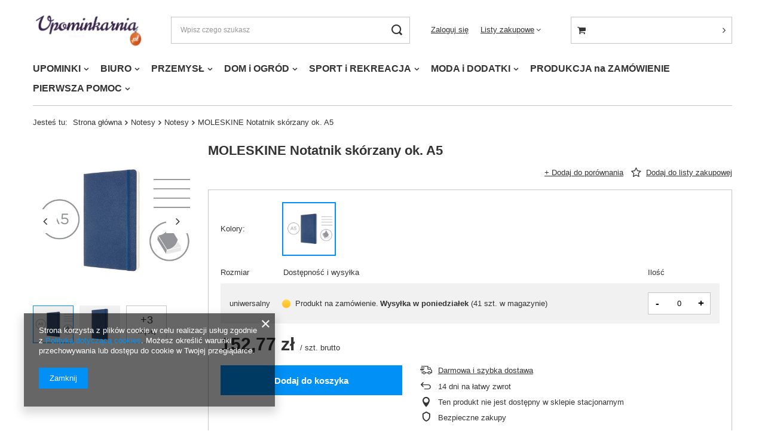

--- FILE ---
content_type: text/html; charset=utf-8
request_url: https://upominkarnia.pl/product-pol-555649-MOLESKINE-Notatnik-skorzany-ok-A5.html
body_size: 33655
content:
<!DOCTYPE html>
<html lang="pl" class="--vat --gross " ><head><meta name='viewport' content='user-scalable=no, initial-scale = 1.0, maximum-scale = 1.0, width=device-width, viewport-fit=cover'/> <link rel="preload" crossorigin="anonymous" as="font" href="/gfx/pol/fontello.woff?v=2"><meta http-equiv="Content-Type" content="text/html; charset=utf-8"><meta http-equiv="X-UA-Compatible" content="IE=edge"><title>MOLESKINE Notatnik skórzany ok. A5, NOTESY - Upominkarnia.pl</title><meta name="keywords" content="MOLESKINE Notatnik skórzany ok. A5, "><meta name="description" content="Zobacz ofertę na MOLESKINE Notatnik skórzany ok. A5 w atrakcyjnej cenie w sklepie internetowym Upominkarnia.pl. Oferujemy szeroki wybór gadżetów i produktów reklamowych z kategorii NOTESY."><link rel="icon" href="/gfx/pol/favicon.ico"><meta name="theme-color" content="#0090f6"><meta name="msapplication-navbutton-color" content="#0090f6"><meta name="apple-mobile-web-app-status-bar-style" content="#0090f6"><link rel="preload stylesheet" as="style" href="/gfx/pol/style.css.gzip?r=1644932856"><script>var app_shop={urls:{prefix:'data="/gfx/'.replace('data="', '')+'pol/',graphql:'/graphql/v1/'},vars:{priceType:'gross',priceTypeVat:true,productDeliveryTimeAndAvailabilityWithBasket:false,geoipCountryCode:'US',},txt:{priceTypeText:' brutto',},fn:{},fnrun:{},files:[],graphql:{}};const getCookieByName=(name)=>{const value=`; ${document.cookie}`;const parts = value.split(`; ${name}=`);if(parts.length === 2) return parts.pop().split(';').shift();return false;};if(getCookieByName('freeeshipping_clicked')){document.documentElement.classList.remove('--freeShipping');}if(getCookieByName('rabateCode_clicked')){document.documentElement.classList.remove('--rabateCode');}</script><meta name="robots" content="index,follow"><meta name="rating" content="general"><meta name="Author" content="KEMER na bazie IdoSell (www.idosell.com/shop).">
<!-- Begin LoginOptions html -->

<style>
#client_new_social .service_item[data-name="service_Apple"]:before, 
#cookie_login_social_more .service_item[data-name="service_Apple"]:before,
.oscop_contact .oscop_login__service[data-service="Apple"]:before {
    display: block;
    height: 2.6rem;
    content: url('/gfx/standards/apple.svg?r=1743165583');
}
.oscop_contact .oscop_login__service[data-service="Apple"]:before {
    height: auto;
    transform: scale(0.8);
}
#client_new_social .service_item[data-name="service_Apple"]:has(img.service_icon):before,
#cookie_login_social_more .service_item[data-name="service_Apple"]:has(img.service_icon):before,
.oscop_contact .oscop_login__service[data-service="Apple"]:has(img.service_icon):before {
    display: none;
}
</style>

<!-- End LoginOptions html -->

<!-- Open Graph -->
<meta property="og:type" content="website"><meta property="og:url" content="https://upominkarnia.pl/product-pol-555649-MOLESKINE-Notatnik-skorzany-ok-A5.html
"><meta property="og:title" content="MOLESKINE Notatnik skórzany ok. A5"><meta property="og:site_name" content="KEMER"><meta property="og:locale" content="pl_PL"><meta property="og:image" content="https://upominkarnia.pl/hpeciai/d609f720ae55477a4babb6ac4565cb74/pol_pl_MOLESKINE-Notatnik-skorzany-ok-A5-555649_1.jpg"><meta property="og:image:width" content="420"><meta property="og:image:height" content="420"><link rel="manifest" href="https://upominkarnia.pl/data/include/pwa/5/manifest.json?t=3"><meta name="apple-mobile-web-app-capable" content="yes"><meta name="apple-mobile-web-app-status-bar-style" content="black"><meta name="apple-mobile-web-app-title" content="upominkarnia.pl"><link rel="apple-touch-icon" href="/data/include/pwa/5/icon-128.png"><link rel="apple-touch-startup-image" href="/data/include/pwa/5/logo-512.png" /><meta name="msapplication-TileImage" content="/data/include/pwa/5/icon-144.png"><meta name="msapplication-TileColor" content="#2F3BA2"><meta name="msapplication-starturl" content="/"><script type="application/javascript">var _adblock = true;</script><script async src="/data/include/advertising.js"></script><script type="application/javascript">var statusPWA = {
                online: {
                    txt: "Połączono z internetem",
                    bg: "#5fa341"
                },
                offline: {
                    txt: "Brak połączenia z internetem",
                    bg: "#eb5467"
                }
            }</script><script async type="application/javascript" src="/ajax/js/pwa_online_bar.js?v=1&r=6"></script><script >
window.dataLayer = window.dataLayer || [];
window.gtag = function gtag() {
dataLayer.push(arguments);
}
gtag('consent', 'default', {
'ad_storage': 'denied',
'analytics_storage': 'denied',
'ad_personalization': 'denied',
'ad_user_data': 'denied',
'wait_for_update': 500
});

gtag('set', 'ads_data_redaction', true);
</script><script  class='google_consent_mode_update'>
gtag('consent', 'update', {
'ad_storage': 'granted',
'analytics_storage': 'granted',
'ad_personalization': 'granted',
'ad_user_data': 'granted'
});
</script>
<!-- End Open Graph -->

<link rel="canonical" href="https://upominkarnia.pl/product-pol-555649-MOLESKINE-Notatnik-skorzany-ok-A5.html" />

                <!-- Global site tag (gtag.js) -->
                <script  async src="https://www.googletagmanager.com/gtag/js?id=AW-410999834"></script>
                <script >
                    window.dataLayer = window.dataLayer || [];
                    window.gtag = function gtag(){dataLayer.push(arguments);}
                    gtag('js', new Date());
                    
                    gtag('config', 'AW-410999834', {"allow_enhanced_conversions":true});

                </script>
                
<!-- Begin additional html or js -->


<!--1|5|1-->
<script type="text/javascript">
    $.fn.jFlow = function(options) {};
    </script>
    <style type="text/css">
    #search .product_wrapper .firmlogo img {max-height: 40px;}
    #product_description_param .showTip{display:none;}
    .multi_version.product_section .options div.disabled{opacity: 0.4;}
    .projector_page a.product_bundle_icon{width: 15%;}
    /* #imagelightbox{    height: 100% !important;    top: 0 !important;} */
    #imagelightbox-overlay {    z-index: 10000;}
    #projector_form a.firmlogo {
    margin-bottom:5px;
    }
    @media only screen and (max-width: 979px) {
    div.n56183_right2, div.n56183_right3 {width: 83%;}
    div.n56183_left2, div.n56183_left3 { width: 15%;}
    }
    input.n56183_submit {
        background: #eee;
        border: 1px solid #eee;
        color: #000 !important;
        text-decoration: none;
        font-size: 1em;
        padding: 8px 15px;
        font-weight: 400;
        font-family: 'Ebrima','Calibri',Arial,sans-serif;
        display: inline-block;
        cursor: pointer;
        overflow: visible;
        text-align: center;
    }
    input.n56183_submit:hover {
    background: #e6e6e6;
        border: 1px solid #e6e6e6;
        color: #000 !important;
        text-decoration: none;
        font-size: 1em;
        padding: 8px 15px;
        font-weight: 400;
        font-family: 'Ebrima','Calibri',Arial,sans-serif;
        display: inline-block;
        cursor: pointer;
        overflow: visible;
        text-align: center;
    }
    div.product_info_top > div.warranty, div.product_info_top > div.warranty a {
    color:red;
    }
        div.n53696 a.boks_link { 
            margin-bottom: 10px;
            display: block;
        }
        div.n53696 div.boks_text { 
            font-size: 0.92307em;
        }
        #menu_buttons3 div.menu_button_wrapper {
            text-align: left;
        }
        #menu_buttons3 div.boks_title {
            margin-bottom: 15px;
        }
        #menu_buttons3 div.boks_title a {
            font-size: 1.53846em;
            text-decoration: none;
        }
        #menu_buttons3 div.boks_content {
            font-size: 1.0769em;
            line-height: 1.5;
        }
        #menu_buttons3 div.boks_img {
            float: left;
            margin: 0 15px 10px 0;
        }
        #main_banner3 div.boks_main {
            text-align: left;
            /*padding: 15px 30px;*/
        }
        #main_banner3 div.boks_title {
            margin-bottom: 15px;
        }
        #main_banner3 div.boks_title a {
            font-size: 1.53846em;
            text-decoration: none;
        }
        #main_banner3 div.boks_content {
            font-size: 1.0769em;
            line-height: 1.5;
        }
        #main_banner3 div.boks_img {
            float: left;
            margin: 0 15px 10px 0;
        }
        div.n53696 div.boks_text {
            font-size: 0.92307em;
            text-align: left;
        }
        div.n53696 div.menu_button_wrapper {
            margin-bottom: 30px;
            text-align: center;
        }
    
        /**********************/
    
        div.footer_boks {
            float: left;
            line-height: 46px;
            margin-left: 20px;
            margin-right: 10px;
        }
        div.footer_boks a {
            text-decoration: none;
        }
        div.footer_boks_label {
            display: inline-block;
            float: left;
            font-size: 0.92307em;
            margin-right: 15px;
        }
        div.footer_boks_content {
            display: inline-block;
        }
        @media only screen and (min-width: 980px) and (max-width: 1200px) {
            li.contact_phone {
                font-size: 1.692em;
            }
            div.footer_boks {
                margin-left: 0;
            }
        }
        @media only screen and (max-width: 979px) {
            div.footer_boks {
                display: inline-block;
                float: none;
            }
            div.platnosci_54388 {
                text-align: center;
            }
        }
        @media only screen and (min-width: 1200px) {    
            div.platnosci_54388 {
                max-width: none;
                width: 960px;
            }
        }
    
        @media only screen and (max-width: 1200px) {    
            #back-top { display: none !important; }
        }
        /*    #menu_search {
                z-index: 101;
            }*/
        @media only screen and (max-width: 555px) {
    #menu_basket .account_link{background-size:contain;}
    #menu_basket .basket_link{background-size:contain;}
            #menu_buttons2 div.menu_button_wrapper.col-md-6 {
                width: 100%;
                margin: 0;
            }
            .newsletter_title span {
                display: none;
            }
            #menu_newsletter div.col-md-3.col-sm-6.col-xs-12 {
                padding-top: 10px;
            }
        }
        #search_setting h1 {
            text-transform: unset;
        }
        div#quick_pview div.version div.versions_list span {
            background: none;
            border: 1px solid #292929;
            color: inherit !important;
            font-size: unset;
            line-height: normal;
            margin: 0 6px 6px 0;
            max-width: none;
            min-height: auto;
            min-width: auto;
        }
        div#quick_pview div.version div.versions_list span.activ a.projector_version_button {
            background: none repeat scroll 0 0 #ff6825;
            border: 1px solid #ff6825;
        }
        div#quick_pview div.versions_list img {
            max-height: 27px;
            max-width: 27px;
        }
        div#quick_pview a.projector_version_button {
            margin: 0;
        }
        div#quick_pview div.version div.versions_list span.gfx {
            border: 1px solid #fff;
        }
        div#quick_pview div.version div.versions_list span:hover {
            border: 1px solid #ff6825;
        }
        div#quick_pview div.version div.versions_list span.activ {
            background: none;
            border: 1px solid #ff6825;
        }
        div#quick_pview div.version div.versions_list span.gfx a,
        div#quick_pview div.version div.versions_list span.gfx.activ a.projector_version_button {
            background: none;
            border: 0 none;
            padding: 0;
        }
        #menu_buttons3 div.menu_button_wrapper {
            min-height: 269px;
        }
        @media only screen and (max-width: 757px) {
            a.projector_medium_image {
                max-height: auto !important;
                min-height: auto !important;
            }
        }
    #back-top {
    bottom: 115px;
    }
    #projector_form div.bookmarklets_big {
    max-width: 225px;
    }
    #kemer_additional_top #logo {
        width: 230px;
    }
    
    #kemer_additional_top #menu_categories a.level_1 {
      padding: 0 8px;
    }
#menu_filter #filter_buttons{
display: none;
}
    
    </style>
<!--8|5|7-->
<meta name="google-site-verification" content="W6iYOE7Z9qq4ecJ4sUxhv_7YxmfWuju1cynsMhN14I0" />
<!--9|5|8-->
<meta name="p:domain_verify" content="c852c0277fab7364ef8ad31c3945c426"/>
<!--13|5|12-->
<meta name="google-site-verification" content="H-y72W42x9oBLN5Q9A74wIVKJf3KQld_7hw-Cg-I5jk" />
<!--17|5|16-->
<link href="/data/include/cms/css2.css" type="text/css" rel="stylesheet"/>

<style type="text/css">
@media only screen and (min-width: 1200px) and (max-width: 1500px) {
.dl-menu > li > a, .dl-menu > li > span {
font-size:0.93em;
}
}
.dl-menu > li {
letter-spacing: normal;
}
</style>

<script type="text/javascript">
$(function() {
$(".dl-menu > li:nth-child(4) a").removeAttr('style');
});
</script>

<!-- End additional html or js -->
                <script>
                if (window.ApplePaySession && window.ApplePaySession.canMakePayments()) {
                    var applePayAvailabilityExpires = new Date();
                    applePayAvailabilityExpires.setTime(applePayAvailabilityExpires.getTime() + 2592000000); //30 days
                    document.cookie = 'applePayAvailability=yes; expires=' + applePayAvailabilityExpires.toUTCString() + '; path=/;secure;'
                    var scriptAppleJs = document.createElement('script');
                    scriptAppleJs.src = "/ajax/js/apple.js?v=3";
                    if (document.readyState === "interactive" || document.readyState === "complete") {
                          document.body.append(scriptAppleJs);
                    } else {
                        document.addEventListener("DOMContentLoaded", () => {
                            document.body.append(scriptAppleJs);
                        });  
                    }
                } else {
                    document.cookie = 'applePayAvailability=no; path=/;secure;'
                }
                </script>
                <script>let paypalDate = new Date();
                    paypalDate.setTime(paypalDate.getTime() + 86400000);
                    document.cookie = 'payPalAvailability_PLN=-1; expires=' + paypalDate.getTime() + '; path=/; secure';
                </script><link rel="preload" as="image" href="/hpeciai/7d617df537e3c89a228667559bf7a4fc/pol_pm_MOLESKINE-Notatnik-skorzany-ok-A5-555649_1.jpg"><style>
								#main_banner1.skeleton .main_slider__item {
									padding-top: calc(648/1590* 100%);
								}
								#main_banner1 .main_slider__item > a.loading {
									min-height: 648px;
								}
							</style><style>
									#photos_slider[data-skeleton] .photos__link:before {
										padding-top: calc(420/420* 100%);
									}
									@media (min-width: 979px) {.photos__slider[data-skeleton] .photos__figure:not(.--nav):first-child .photos__link {
										max-height: 420px;
									}}
								</style></head><body>
        <style id="smile_global_replace_styles">
          .projector_smile.projector_smile,
          .smile_basket.smile_basket {
            visibility: hidden !important;
          }
        </style>
        <style id="smile_global_replace_character_icon">
          .smile_basket__block.--desc,
            .projector_smile__block.--desc {
              padding: 1rem;
              line-height: 1.1rem;
              font-size: 1.1rem;
            }
        
          .modal.--smile .modal__wrapper .modal__content:after,
          #dialog_wrapper.smile_info__dialog:after {
            background: url("/gfx/standards/smile_dialog_package.png?r=1682427675") no-repeat;
            background-size: contain;
            position: absolute;
            bottom: 35px;
          }
        
          .modal.--smile .modal__wrapper .headline,
          #dialog_wrapper.smile_info__dialog .headline {
            font-family: "Arial", "Helvetica", sans-serif, "Arial", sans-serif;
            color: #333;
            display: flex;
            align-items: center;
            justify-content: flex-start;
            font-size: 26px;
            font-weight: 600;
            padding: 10px 0;
            text-decoration: none;
            text-align: left;
            line-height: 36px;
            margin-bottom: 15px;
            text-transform: none;
            letter-spacing: normal;
          }
        
          .modal.--smile .modal__wrapper .headline::after,
          #dialog_wrapper.smile_info__dialog .headline::after {
            display: none;
          }
        
          .modal.--smile .modal__wrapper .smile_info__iai,
          #dialog_wrapper.smile_info__dialog .smile_info__iai {
            margin-top: 2px;
          }
        
          @media (min-width: 575px) {
            .modal.--smile .modal__wrapper .modal__content:after,
            #dialog_wrapper.smile_info__dialog:after {
              width: 192px;
              height: 177px;
            }
        
            .modal.--smile .modal__wrapper .headline,
            #dialog_wrapper.smile_info__dialog .headline {
              line-height: 40px;
              margin-right: 70px;
              font-size: 36px;
            }
          }
        
          @media (min-width: 757px) {
            .modal.--smile .modal__wrapper .modal__content:after,
            #dialog_wrapper.smile_info__dialog:after {
              right: 30px;
            }
          }
        
          .smile_desc__wrapper {
            padding-right: 5px;
          }
        
          .projector_smile .--desc .projector_smile__link,
          .smile_basket .--desc .smile_basket__link {
            display: inline-block;
          }
        </style>
        
        <script>
          document.addEventListener("DOMContentLoaded", () => {
            /**
             * Podmiana styli oraz danych w banerze/modalu Smile
             *
             * @param {object} options literał obiektu z opcjami
             * @param {string} options.smile_headline literał "Kupujesz i dostawę masz gratis!"
             * @param {string} options.smile_delivery literał "dostawy ze sklepów internetowych przy"
             * @param {string} options.smile_delivery_minprice literał "zamówieniu za X zł są za darmo."
             * @param {string} options.smile_delivery_name literał "Darmowa dostawa obejmuje dostarczenie..."
             * @param {Array<{icon: string; name: string;}>} options.smile_delivery_icon tablica obiektów z nazwami i odnośnikami do ikon/grafik kurierów
             * @param {string} options.smile_baner literał "Darmowa dostawa do paczkomatu lub punktu odbioru"
             * @param {string} options.smile_description literał "Smile - dostawy ze sklepów internetowych przy zamówieniu od X zł są za darmo"
             * @param {string} options.smile_idosell_logo_title literał "Smile to usługa IdoSell"
             */
            const GlobalSmileReplaceAddon = (options = {}) => {
              let {
                smile_headline,
                smile_delivery,
                smile_delivery_minprice,
                smile_delivery_name,
                smile_delivery_icon,
                smile_baner,
                smile_description,
                smile_idosell_logo_title,
              } = options;
        
              const idosell_logo = "/gfx/standards/Idosell_logo_black.svg?r=1652092770";
              const smile_logo = "/gfx/standards/smile_logo.svg?r=1652092770";
        
              const projectorSmile = document.querySelector(".projector_smile");
              const basketSmile = document.querySelector(".smile_basket");
              const smileModalWrapper = document.querySelector(".smile_info");
        
              const getCourierIcon = (icon, alt, classList = "smile_info__inpost_logo") =>
                `<img class="${classList}" src="${icon}" alt="${alt}"></img>`;
              const injectHtml = (element, html) => element.insertAdjacentHTML("beforeend", html);
        
              const removeCourierIcons = (elementList) => {
                elementList?.forEach((element) => {
                  element.parentElement.removeChild(element);
                });
              };
        
              const appendCourierIcons = (infoContainer, classList) => {
                smile_delivery_icon?.forEach((el, idx) => {
                  const rendered = getCourierIcon(el.icon, el.name || `Smile Courier ${idx}`, classList);
                  injectHtml(infoContainer, rendered);
                });
              };
        
              const handleCourierIcons = (infoContainer, iconElementList, classList) => {
                if (infoContainer && iconElementList && smile_delivery_icon) {
                  if (Array.isArray(smile_delivery_icon)) {
                    removeCourierIcons(iconElementList);
                    appendCourierIcons(infoContainer, classList);
                  }
                }
              };
        
              // Podmiana wszystkich logo smile
              const replaceAllSmileLogo = () => {
                const logoElementList = document.querySelectorAll(
                  ".projector_smile .projector_smile__logo, .smile_info .smile_info__item.--smile .smile_info__logo, .smile_basket .smile_basket__logo"
                );
                if (logoElementList.length === 0) return;
        
                logoElementList.forEach((logoElement) => {
                  logoElement.setAttribute("src", smile_logo);
                  logoElement.setAttribute("data-src", smile_logo);
                });
              };
        
              const replaceBannerSmile = () => {
                const infoContainer =
                  projectorSmile?.querySelector(".projector_smile__inpost") ||
                  basketSmile?.querySelector(".smile_basket__inpost");
                const textElement =
                  projectorSmile?.querySelector(".projector_smile__inpost .projector_smile__inpost_text") ||
                  basketSmile?.querySelector(".smile_basket__inpost .smile_basket__inpost_text");
                const descriptionElement =
                  projectorSmile?.querySelector(".projector_smile__block.--desc") ||
                  basketSmile?.querySelector(".smile_basket__block.--desc");
                const logoElementList = infoContainer?.querySelectorAll("img");
        
                // Podmiana opisu w bannerze
                if (infoContainer && smile_baner) {
                  textElement.textContent = smile_baner;
                }
        
                // Podmiana opisu pod bannerem
                if (descriptionElement && smile_description) {
                  const link =
                    descriptionElement.querySelector(".projector_smile__link") ||
                    descriptionElement.querySelector(".smile_basket__link");
        
                  if (!link) {
                    descriptionElement.innerHTML = "";
                  }
        
                  descriptionElement.insertAdjacentHTML(
                    "afterbegin",
                    `<span class="smile_desc__wrapper">${smile_description}</span>`
                  );
                }
        
                // Podmiana ikon
                let imageClassList;
                if (projectorSmile) {
                  imageClassList = "projector_smile__inpost_logo";
                } else if (basketSmile) {
                  imageClassList = "smile_basket__inpost_logo";
                }
        
                // Podmiana ikon kurierów
                handleCourierIcons(infoContainer, logoElementList, imageClassList);
              };
        
              const replaceModalSmile = () => {
                const smileInfoContainer = smileModalWrapper?.querySelector(".smile_info__item.--smile .smile_info__sub");
                const infoTextElement = smileInfoContainer?.querySelector(".smile_info__text");
                const infoStrongElement = smileInfoContainer?.querySelector(".smile_info__strong");
                const headlineElement = smileModalWrapper?.querySelector(".headline .headline__name");
                const courierContainer = smileModalWrapper?.querySelector(".smile_info__item.--inpost");
                const textElement = courierContainer?.querySelector(".smile_info__text");
                const iconElementList = courierContainer?.querySelectorAll("img");
                const footerContainer = smileModalWrapper?.querySelector(".smile_info__item.--footer");
                const idosellTitle = footerContainer?.querySelector(".smile_info__iai");
                const imageElement = footerContainer?.querySelector("img");
        
                // Podmiana tytułu modala
                if (headlineElement && smile_headline) {
                  headlineElement.textContent = smile_headline;
                }
        
                // Podmiana tekstu obok logo w modalu
                if (smile_delivery && infoTextElement) {
                  infoTextElement.textContent = smile_delivery;
                }
        
                // Podmiana pogrubionego tekstu obok logo w modalu
                if (smile_delivery_minprice && infoStrongElement) {
                  infoStrongElement.innerHTML = smile_delivery_minprice;
                  // infoStrongElement.textContent = smile_delivery_minprice;
                }
        
                // Podmiana opisu kurierów
                if (smile_delivery_name && textElement) {
                  textElement.textContent = smile_delivery_name;
                }
        
                // Podmiana ikon kurierów
                handleCourierIcons(courierContainer, iconElementList, "smile_info__inpost_logo");
        
                // Podmiana logo IdoSell w stopce
                if (imageElement) {
                  imageElement.setAttribute("src", idosell_logo);
                  imageElement.setAttribute("data-src", idosell_logo);
                }
        
                // Podmiana tekstu IdoSell
                if (idosellTitle && smile_idosell_logo_title) {
                  idosellTitle.textContent = smile_idosell_logo_title;
                }
              };
        
              const removeStyles = () => {
                const replaceStyles = document.querySelectorAll("#smile_global_replace_styles");
                if (replaceStyles.length === 0) return;
        
                replaceStyles.forEach((rStyle) => {
                  rStyle.innerHTML = "";
                  rStyle?.remove?.();
                });
              };
        
              const init = () => {
                replaceAllSmileLogo();
                replaceModalSmile();
                replaceBannerSmile();
        
                removeStyles();
              };
        
              try {
                if (!projectorSmile && !basketSmile && !smileModalWrapper) return;
        
                init();
              } catch (error) {
                console.error("[GlobalSmileReplaceAddon] Error:", error);
              }
            };
        
            // [iai:smile_headline] <- literał "Kupujesz i dostawę masz gratis!"
            // [iai:smile_delivery] <- literał "dostawy ze sklepów internetowych przy"
            // [iai:smile_delivery_minprice] <- literał "zamówieniu za 50 zł są za darmo."
            // [iai:smile_delivery_name] <- literał "Darmowa dostawa obejmuje dostarczenie przesyłki do Paczkomatu InPost lub punktu odbioru Orlen Paczka" bądź "Darmowa dostawa obejmuje dostarczenie przesyłki do punktu odbioru Orlen Paczka" w zależności od tego czy InPost pozostanie w Smile
            // [iai:smile_delivery_icon] <- url do ikon/grafik kurierów (logo InPost i Orlen Paczka lub tylko Orlen Paczka - jak wyżej)
            // [iai:smile_baner] <- literał "Darmowa dostawa do paczkomatu lub punktu odbioru" bądź "Darmowa dostawa do punktu odbioru" w zależności od tego czy InPost pozostanie w Smile
            // [iai:smile_description] <- literał "Smile - dostawy ze sklepów internetowych przy zamówieniu od 50 zł są za darmo"
            // [iai:smile_idosell_logo_title] <- literał "Smile to usługa IdoSell"
        
            // Wywołanie GlobalSmileReplaceAddon
            // Do przekazania obiekt z właściwościami:
            // smile_headline
            // smile_delivery
            // smile_delivery_minprice
            // smile_delivery_name
            // smile_delivery_icon
            // smile_baner
            // smile_description
            // smile_idosell_logo_title
        
            try {
              GlobalSmileReplaceAddon({
                smile_headline: "Kupujesz i dostawę masz gratis!",
                smile_delivery: "dostawy ze sklepów internetowych przy",
                smile_delivery_minprice: "zamówieniu za 50,00 zł są za darmo.",
                smile_delivery_name:
                  "Darmowa dostawa obejmuje dostarczenie przesyłki do Paczkomatu InPost",
                smile_delivery_icon: [{ name: "InPost", icon: "/panel/gfx/mainInPostLogo.svg" },],
                smile_baner: "Darmowa dostawa do paczkomatu",
                smile_description: "Smile - dostawy ze sklepów internetowych przy zamówieniu od 50,00 zł są za darmo",
                smile_idosell_logo_title: "Smile to usługa",
              });
            } catch (error) {
              console.error("[GlobalSmileReplaceAddon] DOMContentLoaded_Error:", error);
            }
          },
            false
          );
        </script>
        <script>
					var script = document.createElement('script');
					script.src = app_shop.urls.prefix + 'envelope.js.gzip';

					document.getElementsByTagName('body')[0].insertBefore(script, document.getElementsByTagName('body')[0].firstChild);
				</script><div id="container" class="projector_page container max-width-1200"><header class=" commercial_banner"><script class="ajaxLoad">
                app_shop.vars.vat_registered = "true";
                app_shop.vars.currency_format = "###,##0.00";
                
                    app_shop.vars.currency_before_value = false;
                
                    app_shop.vars.currency_space = true;
                
                app_shop.vars.symbol = "zł";
                app_shop.vars.id= "PLN";
                app_shop.vars.baseurl = "http://upominkarnia.pl/";
                app_shop.vars.sslurl= "https://upominkarnia.pl/";
                app_shop.vars.curr_url= "%2Fproduct-pol-555649-MOLESKINE-Notatnik-skorzany-ok-A5.html";
                

                var currency_decimal_separator = ',';
                var currency_grouping_separator = ' ';

                
                    app_shop.vars.blacklist_extension = ["exe","com","swf","js","php"];
                
                    app_shop.vars.blacklist_mime = ["application/javascript","application/octet-stream","message/http","text/javascript","application/x-deb","application/x-javascript","application/x-shockwave-flash","application/x-msdownload"];
                
                    app_shop.urls.contact = "/contact-pol.html";
                </script><div id="viewType" style="display:none"></div><div id="logo" class="d-flex align-items-center"><a href="/" target="_self"><img src="/data/gfx/mask/pol/logo_5_big.jpg" alt="Upominkarnia" width="1590" height="648"></a></div><form action="https://upominkarnia.pl/search.php" method="get" id="menu_search" class="menu_search"><a href="#showSearchForm" class="menu_search__mobile"></a><div class="menu_search__block"><div class="menu_search__item --input"><input class="menu_search__input" type="text" name="text" autocomplete="off" placeholder="Wpisz czego szukasz"><button class="menu_search__submit" type="submit"></button></div><div class="menu_search__item --results search_result"></div></div></form><div id="menu_settings" class="align-items-center justify-content-center justify-content-lg-end"><div id="menu_additional"><a class="account_link" href="https://upominkarnia.pl/login.php">Zaloguj się</a><div class="shopping_list_top" data-empty="true"><a href="https://upominkarnia.pl/pl/shoppinglist/" class="wishlist_link slt_link">Listy zakupowe</a><div class="slt_lists"><ul class="slt_lists__nav"><li class="slt_lists__nav_item" data-list_skeleton="true" data-list_id="true" data-shared="true"><a class="slt_lists__nav_link" data-list_href="true"><span class="slt_lists__nav_name" data-list_name="true"></span><span class="slt_lists__count" data-list_count="true">0</span></a></li></ul><span class="slt_lists__empty">Dodaj do nich produkty, które lubisz i chcesz kupić później.</span></div></div></div></div><div class="shopping_list_top_mobile d-none" data-empty="true"><a href="https://upominkarnia.pl/pl/shoppinglist/" class="sltm_link"></a></div><div class="sl_choose sl_dialog"><div class="sl_choose__wrapper sl_dialog__wrapper p-4 p-md-5"><div class="sl_choose__item --top sl_dialog_close mb-2"><strong class="sl_choose__label">Zapisz na liście zakupowej</strong></div><div class="sl_choose__item --lists" data-empty="true"><div class="sl_choose__list f-group --radio m-0 d-md-flex align-items-md-center justify-content-md-between" data-list_skeleton="true" data-list_id="true" data-shared="true"><input type="radio" name="add" class="sl_choose__input f-control" id="slChooseRadioSelect" data-list_position="true"><label for="slChooseRadioSelect" class="sl_choose__group_label f-label py-4" data-list_position="true"><span class="sl_choose__sub d-flex align-items-center"><span class="sl_choose__name" data-list_name="true"></span><span class="sl_choose__count" data-list_count="true">0</span></span></label><button type="button" class="sl_choose__button --desktop btn --solid">Zapisz</button></div></div><div class="sl_choose__item --create sl_create mt-4"><a href="#new" class="sl_create__link  align-items-center">Stwórz nową listę zakupową</a><form class="sl_create__form align-items-center"><div class="sl_create__group f-group --small mb-0"><input type="text" class="sl_create__input f-control" required="required"><label class="sl_create__label f-label">Nazwa nowej listy</label></div><button type="submit" class="sl_create__button btn --solid ml-2 ml-md-3">Utwórz listę</button></form></div><div class="sl_choose__item --mobile mt-4 d-flex justify-content-center d-md-none"><button class="sl_choose__button --mobile btn --solid --large">Zapisz</button></div></div></div><div id="menu_basket_wrapper"><div id="menu_balance" class="d-none"><div>
						Saldo 
						<strong style="display: none;"></strong></div><a href="https://upominkarnia.pl/client-rebate.php">
						Informacje o rabatach
					</a></div><div id="menu_basket" class="menu_basket"><div class="menu_basket_list empty"><a href="/basketedit.php"><strong style="display: none;"><b>0,00 zł</b><span class="price_vat"> brutto</span></strong></a><div id="menu_basket_details"><div id="menu_basket_extrainfo"><div class="menu_basket_extrainfo_sub"><div class="menu_basket_prices"><div class="menu_basket_prices_sub"><table class="menu_basket_prices_wrapper"><tbody><tr><td class="menu_basket_prices_label">Suma netto:</td><td class="menu_basket_prices_value"><span class="menu_basket_prices_netto">0,00 zł</span></td></tr><tr><td class="menu_basket_prices_label">Suma brutto:</td><td class="menu_basket_prices_value"><span class="menu_basket_prices_brutto">0,00 zł</span></td></tr></tbody></table></div></div><div class="menu_basket_buttons"><div class="menu_basket_buttons_sub"><a href="https://upominkarnia.pl/basketedit.php?mode=1" class="menu_basket_buttons_basket btn --solid --medium" title="Przejdź na stronę koszyka">
													Przejdź do koszyka
												</a><a href="https://upominkarnia.pl/order1.php" class="menu_basket_buttons_order btn --solid --medium" title="Przejdź do strony składania zamówienia">
													Złóż zamówienie
												</a></div></div></div></div><div id="menu_basket_productlist"><div class="menu_basket_productlist_sub"><table class="menu_basket_product_table"><thead><tr><th class="menu_basket_product_name">Nazwa produktu</th><th class="menu_basket_product_size">Rozmiar</th><th class="menu_basket_product_quantity">Ilość </th><th class="menu_basket_product_price"></th></tr></thead><tbody></tbody></table></div></div></div></div><div class="d-none"><a class="wishes_link link" href="https://upominkarnia.pl/basketedit.php?mode=2" rel="nofollow" title=""><span>Lista zakupowa(0)</span></a><span class="hidden-tablet"> | </span><a class="basket_link link" href="https://upominkarnia.pl/basketedit.php?mode=1" rel="nofollow" title="Twój koszyk jest pusty, najpierw dodaj do niego produkty z naszej oferty.">
							Złóż zamówienie
						</a></div></div></div><script>
					app_shop.vars.formatBasket = true;
				</script><script>
					app_shop.vars.cache_html = true;
				</script><nav id="menu_categories" class="wide"><button type="button" class="navbar-toggler"><i class="icon-reorder"></i></button><div class="navbar-collapse" id="menu_navbar"><ul class="navbar-nav mx-md-n2"><li class="nav-item"><a  href="/pol_m_UPOMINKI-26886.html" target="_self" title="UPOMINKI" class="nav-link" >UPOMINKI</a><ul class="navbar-subnav"><li class="nav-item"><a class="nav-link" href="/pol_m_UPOMINKI_Gadzety-26782.html" target="_self">Gadżety</a><ul class="navbar-subsubnav"><li class="nav-item"><a class="nav-link" href="/pol_m_UPOMINKI_Gadzety_Smieszne-26783.html" target="_self">Śmieszne</a></li><li class="nav-item"><a class="nav-link" href="/pol_m_UPOMINKI_Gadzety_Breloki-26784.html" target="_self">Breloki</a></li><li class="nav-item"><a class="nav-link" href="/pol_m_UPOMINKI_Gadzety_Alkoholowe-26785.html" target="_self">Alkoholowe</a></li><li class="nav-item"><a class="nav-link" href="/pol_m_UPOMINKI_Gadzety_Turystyczne-26786.html" target="_self">Turystyczne</a></li><li class="nav-item"><a class="nav-link" href="/pol_m_UPOMINKI_Gadzety_Do-biura-i-szkoly-26787.html" target="_self">Do biura i szkoły</a></li><li class="nav-item"><a class="nav-link" href="/pol_m_UPOMINKI_Gadzety_Do-domu-29057.html" target="_self">Do domu</a></li><li class="nav-item"><a class="nav-link" href="/pol_m_UPOMINKI_Gadzety_Na-impreze-26788.html" target="_self">Na imprezę</a></li><li class="nav-item"><a class="nav-link" href="/pol_m_UPOMINKI_Gadzety_Zestawy-upominkowe-29061.html" target="_self">Zestawy upominkowe</a></li><li class="nav-item"><a class="nav-link" href="/pol_m_UPOMINKI_Gadzety_Lusterka-29085.html" target="_self">Lusterka</a></li></ul></li><li class="nav-item"><a class="nav-link" href="/pol_m_UPOMINKI_Upominki-Retro-26791.html" target="_self">Upominki Retro</a><ul class="navbar-subsubnav more"><li class="nav-item"><a class="nav-link" href="/pol_m_UPOMINKI_Upominki-Retro_Astrolabia-i-kwadranty-26792.html" target="_self">Astrolabia i kwadranty</a></li><li class="nav-item"><a class="nav-link" href="/pol_m_UPOMINKI_Upominki-Retro_Barometry-termometry-higrometry-26793.html" target="_self">Barometry, termometry, higrometry</a></li><li class="nav-item"><a class="nav-link" href="/pol_m_UPOMINKI_Upominki-Retro_Breloczki-26795.html" target="_self">Breloczki</a></li><li class="nav-item"><a class="nav-link" href="/pol_m_UPOMINKI_Upominki-Retro_Dzwony-i-dzwonki-26796.html" target="_self">Dzwony i dzwonki</a></li><li class="nav-item"><a class="nav-link" href="/pol_m_UPOMINKI_Upominki-Retro_Figurki-Symbole-Czlowiek-26797.html" target="_self">Figurki - Symbole - Człowiek</a></li><li class="nav-item"><a class="nav-link" href="/pol_m_UPOMINKI_Upominki-Retro_Globusy-26799.html" target="_self">Globusy</a></li><li class="nav-item"><a class="nav-link" href="/pol_m_UPOMINKI_Upominki-Retro_Gry-tradycyjne-26800.html" target="_self">Gry tradycyjne</a></li><li class="nav-item"><a class="nav-link" href="/pol_m_UPOMINKI_Upominki-Retro_Instrumenty-muzyczne-miniatury-26801.html" target="_self">Instrumenty muzyczne - miniatury</a></li><li class="nav-item"><a class="nav-link" href="/pol_m_UPOMINKI_Upominki-Retro_Jachty-i-zaglowce-modele-drewniane-26802.html" target="_self">Jachty i żaglowce - modele drewniane</a></li><li class="nav-item"><a class="nav-link" href="/pol_m_UPOMINKI_Upominki-Retro_Klepsydry-26804.html" target="_self">Klepsydry</a></li><li class="nav-item"><a class="nav-link" href="/pol_m_UPOMINKI_Upominki-Retro_Kompasy-i-zegary-sloneczne-26806.html" target="_self">Kompasy i zegary słoneczne</a></li><li class="nav-item"><a class="nav-link" href="/pol_m_UPOMINKI_Upominki-Retro_Lunety-i-lornetki-retro-26809.html" target="_self">Lunety i lornetki retro</a></li><li class="nav-item"><a class="nav-link" href="/pol_m_UPOMINKI_Upominki-Retro_Metalowe-jachty-samoloty-motocykle-26810.html" target="_self">Metalowe jachty, samoloty, motocykle</a></li><li class="nav-item"><a class="nav-link" href="/pol_m_UPOMINKI_Upominki-Retro_Napoje-akcesoria-26811.html" target="_self">Napoje - akcesoria</a></li><li class="nav-item"><a class="nav-link" href="/pol_m_UPOMINKI_Upominki-Retro_Popielniczki-26813.html" target="_self">Popielniczki</a></li><li class="nav-item"><a class="nav-link" href="/pol_m_UPOMINKI_Upominki-Retro_Prezenty-inne-26814.html" target="_self">Prezenty inne</a></li><li class="nav-item"><a class="nav-link" href="/pol_m_UPOMINKI_Upominki-Retro_Pudelka-drewniane-26816.html" target="_self">Pudełka drewniane</a></li><li class="nav-item"><a class="nav-link" href="/pol_m_UPOMINKI_Upominki-Retro_Ramki-na-zdjecia-26817.html" target="_self">Ramki na zdjęcia</a></li><li class="nav-item"><a class="nav-link" href="/pol_m_UPOMINKI_Upominki-Retro_Szkatulki-29152.html" target="_self">Szkatułki</a></li><li class="nav-item"><a class="nav-link" href="/pol_m_UPOMINKI_Upominki-Retro_Skarbonki-26819.html" target="_self">Skarbonki</a></li><li class="nav-item"><a class="nav-link" href="/pol_m_UPOMINKI_Upominki-Retro_Szkla-powiekszajace-lupy-26820.html" target="_self">Szkła powiększające / lupy</a></li><li class="nav-item"><a class="nav-link" href="/pol_m_UPOMINKI_Upominki-Retro_Zegary-26824.html" target="_self">Zegary</a></li><li class="nav-item display-all more"><a href="##" class="nav-link display-all" txt_alt="- zwiń">
																		+ rozwiń
																	</a></li></ul></li><li class="nav-item"><a class="nav-link" href="/pol_m_UPOMINKI_Zabawki-dla-dzieci-26628.html" target="_self">Zabawki dla dzieci</a><ul class="navbar-subsubnav more"><li class="nav-item"><a class="nav-link" href="/pol_m_UPOMINKI_Zabawki-dla-dzieci_Dom-i-kuchnia-26629.html" target="_self">Dom i kuchnia</a></li><li class="nav-item"><a class="nav-link" href="/pol_m_UPOMINKI_Zabawki-dla-dzieci_Edukacyjne-26630.html" target="_self">Edukacyjne</a></li><li class="nav-item"><a class="nav-link" href="/pol_m_UPOMINKI_Zabawki-dla-dzieci_Gry-26631.html" target="_self">Gry</a></li><li class="nav-item"><a class="nav-link" href="/pol_m_UPOMINKI_Zabawki-dla-dzieci_Kreatywne-i-artystyczne-26634.html" target="_self">Kreatywne i artystyczne</a></li><li class="nav-item"><a class="nav-link" href="/pol_m_UPOMINKI_Zabawki-dla-dzieci_Lalki-i-akcesoria-26635.html" target="_self">Lalki i akcesoria</a></li><li class="nav-item"><a class="nav-link" href="/pol_m_UPOMINKI_Zabawki-dla-dzieci_Majsterkowanie-26636.html" target="_self">Majsterkowanie</a></li><li class="nav-item"><a class="nav-link" href="/pol_m_UPOMINKI_Zabawki-dla-dzieci_Maskotki-26637.html" target="_self">Maskotki</a></li><li class="nav-item"><a class="nav-link" href="/pol_m_UPOMINKI_Zabawki-dla-dzieci_Niemowlaki-26639.html" target="_self">Niemowlaki</a></li><li class="nav-item"><a class="nav-link" href="/pol_m_UPOMINKI_Zabawki-dla-dzieci_Puzzle-26641.html" target="_self">Puzzle</a></li><li class="nav-item"><a class="nav-link" href="/pol_m_UPOMINKI_Zabawki-dla-dzieci_Zabawki-ogrodowe-26644.html" target="_self">Zabawki ogrodowe</a></li><li class="nav-item"><a class="nav-link" href="/pol_m_UPOMINKI_Zabawki-dla-dzieci_Sportowe-26646.html" target="_self">Sportowe</a></li><li class="nav-item"><a class="nav-link" href="/pol_m_UPOMINKI_Zabawki-dla-dzieci_Zwierzaki-26645.html" target="_self">Zwierzaki</a></li><li class="nav-item"><a class="nav-link" href="/pol_m_UPOMINKI_Zabawki-dla-dzieci_Wodne-26651.html" target="_self">Wodne</a></li><li class="nav-item"><a class="nav-link" href="/pol_m_UPOMINKI_Zabawki-dla-dzieci_Inne-26647.html" target="_self">Inne</a></li><li class="nav-item display-all more"><a href="##" class="nav-link display-all" txt_alt="- zwiń">
																		+ rozwiń
																	</a></li></ul></li><li class="nav-item"><a class="nav-link" href="/pol_m_UPOMINKI_Pojazdy-i-samochodziki-dla-dzieci-26835.html" target="_self">Pojazdy i samochodziki dla dzieci</a><ul class="navbar-subsubnav"><li class="nav-item"><a class="nav-link" href="/pol_m_UPOMINKI_Pojazdy-i-samochodziki-dla-dzieci_Elektryczne-26836.html" target="_self">Elektryczne</a></li><li class="nav-item"><a class="nav-link" href="/pol_m_UPOMINKI_Pojazdy-i-samochodziki-dla-dzieci_Jezdziki-i-akcesoria-26838.html" target="_self">Jeździki i akcesoria</a></li></ul></li><li class="nav-item"><a class="nav-link" href="/pol_m_UPOMINKI_Zegarki-26751.html" target="_self">Zegarki</a><ul class="navbar-subsubnav"><li class="nav-item"><a class="nav-link" href="/pol_m_UPOMINKI_Zegarki_Damskie-26752.html" target="_self">Damskie</a></li><li class="nav-item"><a class="nav-link" href="/pol_m_UPOMINKI_Zegarki_Meskie-26753.html" target="_self">Męskie</a></li><li class="nav-item"><a class="nav-link" href="/pol_m_UPOMINKI_Zegarki_Dzieciece-28934.html" target="_self">Dziecięce</a></li><li class="nav-item"><a class="nav-link" href="/pol_m_UPOMINKI_Zegarki_Smartwach-26754.html" target="_self">Smartwach</a></li><li class="nav-item"><a class="nav-link" href="/pol_m_UPOMINKI_Zegarki_Akcesoria-26755.html" target="_self">Akcesoria</a></li><li class="nav-item"><a class="nav-link" href="/pol_m_UPOMINKI_Zegarki_Pudelka-szkatulki-stojaki-29136.html" target="_self">Pudełka, szkatułki, stojaki</a></li></ul></li><li class="nav-item"><a class="nav-link" href="/pol_m_UPOMINKI_Bizuteria-26756.html" target="_self">Biżuteria</a><ul class="navbar-subsubnav more"><li class="nav-item"><a class="nav-link" href="/pol_m_UPOMINKI_Bizuteria_Bransoletki-26757.html" target="_self">Bransoletki</a></li><li class="nav-item"><a class="nav-link" href="/pol_m_UPOMINKI_Bizuteria_Kolczyki-26758.html" target="_self">Kolczyki</a></li><li class="nav-item"><a class="nav-link" href="/pol_m_UPOMINKI_Bizuteria_Naszyjniki-26759.html" target="_self">Naszyjniki</a></li><li class="nav-item"><a class="nav-link" href="/pol_m_UPOMINKI_Bizuteria_Pierscionki-26760.html" target="_self">Pierścionki</a></li><li class="nav-item"><a class="nav-link" href="/pol_m_UPOMINKI_Bizuteria_Obraczki-29147.html" target="_self">Obrączki</a></li><li class="nav-item"><a class="nav-link" href="/pol_m_UPOMINKI_Bizuteria_Lancuszki-29139.html" target="_self">Łańcuszki</a></li><li class="nav-item"><a class="nav-link" href="/pol_m_UPOMINKI_Bizuteria_Wisiorki-29141.html" target="_self">Wisiorki</a></li><li class="nav-item"><a class="nav-link" href="/pol_m_UPOMINKI_Bizuteria_Meska-26761.html" target="_self">Męska</a></li><li class="nav-item"><a class="nav-link" href="/pol_m_UPOMINKI_Bizuteria_Ozdoby-do-wlosow-26762.html" target="_self">Ozdoby do włosów</a></li><li class="nav-item"><a class="nav-link" href="/pol_m_UPOMINKI_Bizuteria_Grzebyki-26763.html" target="_self">Grzebyki</a></li><li class="nav-item"><a class="nav-link" href="/pol_m_UPOMINKI_Bizuteria_Opaski-i-wianki-26764.html" target="_self">Opaski i wianki</a></li><li class="nav-item"><a class="nav-link" href="/pol_m_UPOMINKI_Bizuteria_Broszki-29069.html" target="_self">Broszki</a></li><li class="nav-item"><a class="nav-link" href="/pol_m_UPOMINKI_Bizuteria_Pudelka-szkatulki-stojaki-26893.html" target="_self">Pudełka, szkatułki, stojaki</a></li><li class="nav-item display-all more"><a href="##" class="nav-link display-all" txt_alt="- zwiń">
																		+ rozwiń
																	</a></li></ul></li><li class="nav-item"><a class="nav-link" href="/pol_m_UPOMINKI_Galanteria-26737.html" target="_self">Galanteria</a><ul class="navbar-subsubnav"><li class="nav-item"><a class="nav-link" href="/pol_m_UPOMINKI_Galanteria_Portfele-26738.html" target="_self">Portfele</a></li><li class="nav-item"><a class="nav-link" href="/pol_m_UPOMINKI_Galanteria_Paski-26740.html" target="_self">Paski</a></li></ul></li></ul></li><li class="nav-item"><a  href="/pol_m_BIURO-26653.html" target="_self" title="BIURO" class="nav-link" >BIURO</a><ul class="navbar-subnav"><li class="nav-item empty"><a class="nav-link" href="/pol_m_BIURO_Teczki-damskie-26654.html" target="_self">Teczki damskie</a></li><li class="nav-item empty"><a class="nav-link" href="/pol_m_BIURO_Teczki-meskie-26655.html" target="_self">Teczki męskie</a></li><li class="nav-item empty"><a class="nav-link" href="/pol_m_BIURO_Torby-na-laptop-26658.html" target="_self">Torby na laptop</a></li><li class="nav-item empty"><a class="nav-link" href="/pol_m_BIURO_Aktowki-26656.html" target="_self">Aktówki</a></li><li class="nav-item empty"><a class="nav-link" href="/pol_m_BIURO_Nesesery-26657.html" target="_self">Nesesery</a></li><li class="nav-item"><a class="nav-link" href="/pol_m_BIURO_Higiena-26659.html" target="_self">Higiena</a><ul class="navbar-subsubnav"><li class="nav-item"><a class="nav-link" href="/pol_m_BIURO_Higiena_Maseczki-26660.html" target="_self">Maseczki</a></li></ul></li><li class="nav-item"><a class="nav-link" href="/pol_m_BIURO_Pismiennicze-26663.html" target="_self">Piśmiennicze</a><ul class="navbar-subsubnav"><li class="nav-item"><a class="nav-link" href="/pol_m_BIURO_Pismiennicze_Dlugopisy-26674.html" target="_self">Długopisy</a></li><li class="nav-item"><a class="nav-link" href="/pol_m_BIURO_Pismiennicze_Piora-26673.html" target="_self">Pióra</a></li><li class="nav-item"><a class="nav-link" href="/pol_m_BIURO_Pismiennicze_Piora-wieczne-26664.html" target="_self">Pióra wieczne</a></li><li class="nav-item"><a class="nav-link" href="/pol_m_BIURO_Pismiennicze_Olowki-26669.html" target="_self">Ołówki</a></li><li class="nav-item"><a class="nav-link" href="/pol_m_BIURO_Pismiennicze_Zestawy-pismiennicze-26666.html" target="_self">Zestawy piśmiennicze</a></li><li class="nav-item"><a class="nav-link" href="/pol_m_BIURO_Pismiennicze_Touch-peny-26667.html" target="_self">Touch peny</a></li><li class="nav-item"><a class="nav-link" href="/pol_m_BIURO_Pismiennicze_Wskazniki-laserowe-26668.html" target="_self">Wskaźniki laserowe</a></li><li class="nav-item"><a class="nav-link" href="/pol_m_BIURO_Pismiennicze_Kredki-26670.html" target="_self">Kredki</a></li><li class="nav-item"><a class="nav-link" href="/pol_m_BIURO_Pismiennicze_Zestawy-do-malowania-26671.html" target="_self">Zestawy do malowania</a></li><li class="nav-item"><a class="nav-link" href="/pol_m_BIURO_Pismiennicze_Zakreslacze-26672.html" target="_self">Zakreślacze</a></li></ul></li><li class="nav-item"><a class="nav-link" href="/pol_n_BIURO_Notesy-26675.html" target="_self">Notesy</a><ul class="navbar-subsubnav"><li class="nav-item"><a class="nav-link" href="/pol_m_BIURO_Notesy_Notesy-26676.html" target="_self">Notesy</a></li><li class="nav-item"><a class="nav-link" href="/pol_m_BIURO_Notesy_Notesy-ekologiczne-26677.html" target="_self">Notesy ekologiczne</a></li><li class="nav-item"><a class="nav-link" href="/pol_m_BIURO_Notesy_Notesy-z-dlugopisem-26678.html" target="_self">Notesy z długopisem</a></li></ul></li><li class="nav-item"><a class="nav-link" href="/pol_m_BIURO_Artykuly-biurowe-26680.html" target="_self">Artykuły biurowe</a><ul class="navbar-subsubnav"><li class="nav-item"><a class="nav-link" href="/pol_m_BIURO_Artykuly-biurowe_Zestawy-upominkowe-26681.html" target="_self">Zestawy upominkowe</a></li><li class="nav-item"><a class="nav-link" href="/pol_m_BIURO_Artykuly-biurowe_Kalkulatory-26682.html" target="_self">Kalkulatory</a></li><li class="nav-item"><a class="nav-link" href="/pol_m_BIURO_Artykuly-biurowe_Stojaki-na-biurko-26683.html" target="_self">Stojaki na biurko</a></li><li class="nav-item"><a class="nav-link" href="/pol_m_BIURO_Artykuly-biurowe_Zakladki-26684.html" target="_self">Zakładki</a></li><li class="nav-item"><a class="nav-link" href="/pol_m_BIURO_Artykuly-biurowe_Karteczki-samoprzylepne-26686.html" target="_self">Karteczki samoprzylepne</a></li></ul></li><li class="nav-item"><a class="nav-link" href="##">Kalendarze</a><ul class="navbar-subsubnav"><li class="nav-item"><a class="nav-link" href="##" target="_blank">calendars</a></li><li class="nav-item"><a class="nav-link" href="##" target="_blank">kalendarzedlabiznesu</a></li><li class="nav-item"><a class="nav-link" href="##" target="_blank">ekalendarze</a></li><li class="nav-item"><a class="nav-link" href="##" target="_blank">katalogkalendarzy</a></li></ul></li></ul></li><li class="nav-item"><a  href="/pol_m_PRZEMYSL-28740.html" target="_self" title="PRZEMYSŁ" class="nav-link" >PRZEMYSŁ</a><ul class="navbar-subnav"><li class="nav-item"><a class="nav-link" href="/pol_m_PRZEMYSL_Narzedzia-warsztatowe-28857.html" target="_self">Narzędzia warsztatowe</a><ul class="navbar-subsubnav"><li class="nav-item"><a class="nav-link" href="/pol_m_PRZEMYSL_Narzedzia-warsztatowe_Klucze-28866.html" target="_self">Klucze</a></li><li class="nav-item"><a class="nav-link" href="/pol_m_PRZEMYSL_Narzedzia-warsztatowe_Mlotki-28870.html" target="_self">Młotki</a></li><li class="nav-item"><a class="nav-link" href="/pol_m_PRZEMYSL_Narzedzia-warsztatowe_Srubokrety-28889.html" target="_self">Śrubokręty</a></li></ul></li><li class="nav-item"><a class="nav-link" href="/pol_m_PRZEMYSL_Elektronarzedzia-28792.html" target="_self">Elektronarzędzia</a><ul class="navbar-subsubnav"><li class="nav-item"><a class="nav-link" href="/pol_m_PRZEMYSL_Elektronarzedzia_Urzadzenia-specjalistyczne-28796.html" target="_self">Urządzenia specjalistyczne</a></li></ul></li><li class="nav-item"><a class="nav-link" href="/pol_m_PRZEMYSL_BHP-28811.html" target="_self">BHP</a><ul class="navbar-subsubnav"><li class="nav-item"><a class="nav-link" href="/pol_m_PRZEMYSL_BHP_Elementy-ostrzegawcze-28815.html" target="_self">Elementy ostrzegawcze</a></li></ul></li><li class="nav-item"><a class="nav-link" href="/pol_m_PRZEMYSL_Narzedzia-pomiarowe-28845.html" target="_self">Narzędzia pomiarowe</a><ul class="navbar-subsubnav"><li class="nav-item"><a class="nav-link" href="/pol_m_PRZEMYSL_Narzedzia-pomiarowe_Miary-28853.html" target="_self">Miary</a></li><li class="nav-item"><a class="nav-link" href="/pol_m_PRZEMYSL_Narzedzia-pomiarowe_Poziomice-28855.html" target="_self">Poziomice</a></li></ul></li><li class="nav-item empty"><a class="nav-link" href="/pol_m_PRZEMYSL_Wagi-28762.html" target="_self">Wagi</a></li></ul></li><li class="nav-item"><a  href="/pol_m_DOM-i-OGROD-26520.html" target="_self" title="DOM i OGRÓD" class="nav-link" >DOM i OGRÓD</a><ul class="navbar-subnav"><li class="nav-item"><a class="nav-link" href="/pol_m_DOM-i-OGROD_Kuchnia-i-Jadalnia-26521.html" target="_self">Kuchnia i Jadalnia</a><ul class="navbar-subsubnav more"><li class="nav-item"><a class="nav-link" href="/pol_m_DOM-i-OGROD_Kuchnia-i-Jadalnia_Noze-i-akcesoria-26522.html" target="_self">Noże i akcesoria</a></li><li class="nav-item"><a class="nav-link" href="/pol_m_DOM-i-OGROD_Kuchnia-i-Jadalnia_Kubki-i-ceramika-26523.html" target="_self">Kubki i ceramika</a></li><li class="nav-item"><a class="nav-link" href="/pol_m_DOM-i-OGROD_Kuchnia-i-Jadalnia_Butelki-26524.html" target="_self">Butelki</a></li><li class="nav-item"><a class="nav-link" href="/pol_m_DOM-i-OGROD_Kuchnia-i-Jadalnia_Sztucce-28931.html" target="_self">Sztućce</a></li><li class="nav-item"><a class="nav-link" href="/pol_m_DOM-i-OGROD_Kuchnia-i-Jadalnia_Lunchboxy-sniadaniowki-menazerki-26527.html" target="_self">Lunchboxy, śniadaniówki, menażerki</a></li><li class="nav-item"><a class="nav-link" href="/pol_m_DOM-i-OGROD_Kuchnia-i-Jadalnia_Akcesoria-do-alkoholi-26525.html" target="_self">Akcesoria do alkoholi</a></li><li class="nav-item"><a class="nav-link" href="/pol_m_DOM-i-OGROD_Kuchnia-i-Jadalnia_Pojemniki-26528.html" target="_self">Pojemniki</a></li><li class="nav-item"><a class="nav-link" href="/pol_m_DOM-i-OGROD_Kuchnia-i-Jadalnia_Filizanki-29076.html" target="_self">Filiżanki</a></li><li class="nav-item"><a class="nav-link" href="/pol_m_DOM-i-OGROD_Kuchnia-i-Jadalnia_Kawa-herbata-deser-26529.html" target="_self">Kawa, herbata, deser</a></li><li class="nav-item"><a class="nav-link" href="/pol_m_DOM-i-OGROD_Kuchnia-i-Jadalnia_Czajniki-29075.html" target="_self">Czajniki</a></li><li class="nav-item"><a class="nav-link" href="/pol_m_DOM-i-OGROD_Kuchnia-i-Jadalnia_Miski-29031.html" target="_self">Miski</a></li><li class="nav-item"><a class="nav-link" href="/pol_m_DOM-i-OGROD_Kuchnia-i-Jadalnia_Sloiki-29189.html" target="_self">Słoiki</a></li><li class="nav-item"><a class="nav-link" href="/pol_m_DOM-i-OGROD_Kuchnia-i-Jadalnia_Kieliszki-szklanki-szklo-26530.html" target="_self">Kieliszki, szklanki, szkło</a></li><li class="nav-item"><a class="nav-link" href="/pol_m_DOM-i-OGROD_Kuchnia-i-Jadalnia_Gotowanie-pieczenie-smazenie-26531.html" target="_self">Gotowanie, pieczenie, smażenie</a></li><li class="nav-item"><a class="nav-link" href="/pol_m_DOM-i-OGROD_Kuchnia-i-Jadalnia_Nakrycie-stolu-i-serwowanie-26532.html" target="_self">Nakrycie stołu i serwowanie</a></li><li class="nav-item"><a class="nav-link" href="/pol_m_DOM-i-OGROD_Kuchnia-i-Jadalnia_Deski-szklane-i-drewniane-26533.html" target="_self">Deski szklane i drewniane</a></li><li class="nav-item"><a class="nav-link" href="/pol_m_DOM-i-OGROD_Kuchnia-i-Jadalnia_Ociekacze-suszarki-organizery-29123.html" target="_self">Ociekacze, suszarki, organizery</a></li><li class="nav-item"><a class="nav-link" href="/pol_m_DOM-i-OGROD_Kuchnia-i-Jadalnia_Fartuchy-26902.html" target="_self">Fartuchy</a></li><li class="nav-item"><a class="nav-link" href="/pol_m_DOM-i-OGROD_Kuchnia-i-Jadalnia_Dozowniki-29070.html" target="_self">Dozowniki</a></li><li class="nav-item"><a class="nav-link" href="/pol_m_DOM-i-OGROD_Kuchnia-i-Jadalnia_Serwetki-29088.html" target="_self">Serwetki</a></li><li class="nav-item"><a class="nav-link" href="/pol_m_DOM-i-OGROD_Kuchnia-i-Jadalnia_Obrusy-29093.html" target="_self">Obrusy</a></li><li class="nav-item"><a class="nav-link" href="/pol_m_DOM-i-OGROD_Kuchnia-i-Jadalnia_Tace-29101.html" target="_self">Tace</a></li><li class="nav-item"><a class="nav-link" href="/pol_m_DOM-i-OGROD_Kuchnia-i-Jadalnia_Mlynki-29192.html" target="_self">Młynki</a></li><li class="nav-item"><a class="nav-link" href="/pol_m_DOM-i-OGROD_Kuchnia-i-Jadalnia_Formy-do-pieczenia-29194.html" target="_self">Formy do pieczenia</a></li><li class="nav-item"><a class="nav-link" href="/pol_m_DOM-i-OGROD_Kuchnia-i-Jadalnia_Akcesoria-kuchenne-26526.html" target="_self">Akcesoria kuchenne</a></li><li class="nav-item display-all more"><a href="##" class="nav-link display-all" txt_alt="- zwiń">
																		+ rozwiń
																	</a></li></ul></li><li class="nav-item"><a class="nav-link" href="/pol_m_DOM-i-OGROD_Lazienka-29037.html" target="_self">Łazienka</a><ul class="navbar-subsubnav"><li class="nav-item"><a class="nav-link" href="/pol_m_DOM-i-OGROD_Lazienka_Uchwyty-wieszaki-29041.html" target="_self">Uchwyty, wieszaki</a></li><li class="nav-item"><a class="nav-link" href="/pol_m_DOM-i-OGROD_Lazienka_Szczotki-29042.html" target="_self">Szczotki</a></li><li class="nav-item"><a class="nav-link" href="/pol_m_DOM-i-OGROD_Lazienka_Dozowniki-29043.html" target="_self">Dozowniki</a></li><li class="nav-item"><a class="nav-link" href="/pol_m_DOM-i-OGROD_Lazienka_Polki-29127.html" target="_self">Półki</a></li><li class="nav-item"><a class="nav-link" href="/pol_m_DOM-i-OGROD_Lazienka_Pojemniki-29129.html" target="_self">Pojemniki</a></li><li class="nav-item"><a class="nav-link" href="/pol_m_DOM-i-OGROD_Lazienka_Kosze-na-pranie-29131.html" target="_self">Kosze na pranie</a></li><li class="nav-item"><a class="nav-link" href="/pol_m_DOM-i-OGROD_Lazienka_Maty-29133.html" target="_self">Maty</a></li></ul></li><li class="nav-item"><a class="nav-link" href="/pol_n_DOM-i-OGROD_Elektronika-26534.html" target="_self">Elektronika</a><ul class="navbar-subsubnav"><li class="nav-item"><a class="nav-link" href="/pol_m_DOM-i-OGROD_Elektronika_Akcesoria-do-komputera-26540.html" target="_self">Akcesoria do komputera</a></li><li class="nav-item"><a class="nav-link" href="/pol_m_DOM-i-OGROD_Elektronika_Akcesoria-do-telefonow-26538.html" target="_self">Akcesoria do telefonów</a></li><li class="nav-item"><a class="nav-link" href="/pol_m_DOM-i-OGROD_Elektronika_Glosniki-26539.html" target="_self">Głośniki</a></li><li class="nav-item"><a class="nav-link" href="/pol_m_DOM-i-OGROD_Elektronika_Powerbanki-26536.html" target="_self">Powerbanki</a></li><li class="nav-item"><a class="nav-link" href="/pol_m_DOM-i-OGROD_Elektronika_Pendrivey-26535.html" target="_self">Pendrive’y</a></li><li class="nav-item"><a class="nav-link" href="/pol_m_DOM-i-OGROD_Elektronika_Sluchawki-26537.html" target="_self">Słuchawki</a></li><li class="nav-item"><a class="nav-link" href="/pol_m_DOM-i-OGROD_Elektronika_Budziki-28937.html" target="_self">Budziki</a></li><li class="nav-item"><a class="nav-link" href="/pol_m_DOM-i-OGROD_Elektronika_Ladowarki-29010.html" target="_self">Ładowarki</a></li><li class="nav-item"><a class="nav-link" href="/pol_m_DOM-i-OGROD_Elektronika_Inne-26541.html" target="_self">Inne</a></li></ul></li><li class="nav-item"><a class="nav-link" href="/pol_n_DOM-i-OGROD_Narzedzia-26543.html" target="_self">Narzędzia</a><ul class="navbar-subsubnav"><li class="nav-item"><a class="nav-link" href="/pol_m_DOM-i-OGROD_Narzedzia_Miary-26544.html" target="_self">Miary</a></li><li class="nav-item"><a class="nav-link" href="/pol_m_DOM-i-OGROD_Narzedzia_Narzedzia-wielofunkcyjne-26545.html" target="_self">Narzędzia wielofunkcyjne</a></li><li class="nav-item"><a class="nav-link" href="/pol_m_DOM-i-OGROD_Narzedzia_Zestawy-narzedzi-26546.html" target="_self">Zestawy narzędzi</a></li><li class="nav-item"><a class="nav-link" href="/pol_m_DOM-i-OGROD_Narzedzia_Skrzynki-narzedziowe-29106.html" target="_self">Skrzynki narzędziowe</a></li></ul></li><li class="nav-item"><a class="nav-link" href="/pol_m_DOM-i-OGROD_Dekoracje-26547.html" target="_self">Dekoracje</a><ul class="navbar-subsubnav more"><li class="nav-item"><a class="nav-link" href="/pol_m_DOM-i-OGROD_Dekoracje_Obrazy-obrazki-26549.html" target="_self">Obrazy, obrazki</a></li><li class="nav-item"><a class="nav-link" href="/pol_m_DOM-i-OGROD_Dekoracje_Zegary-26548.html" target="_self">Zegary</a></li><li class="nav-item"><a class="nav-link" href="/pol_m_DOM-i-OGROD_Dekoracje_Figurki-29078.html" target="_self">Figurki</a></li><li class="nav-item"><a class="nav-link" href="/pol_m_DOM-i-OGROD_Dekoracje_Swieczniki-swiece-dyfuzory-kadzidelka-29051.html" target="_self">Świeczniki, świece, dyfuzory, kadzidełka</a></li><li class="nav-item"><a class="nav-link" href="/pol_m_DOM-i-OGROD_Dekoracje_Lampy-lampki-lampiony-26542.html" target="_self">Lampy, lampki, lampiony</a></li><li class="nav-item"><a class="nav-link" href="/pol_m_DOM-i-OGROD_Dekoracje_Wazony-29053.html" target="_self">Wazony</a></li><li class="nav-item"><a class="nav-link" href="/pol_m_DOM-i-OGROD_Dekoracje_Podkladki-29082.html" target="_self">Podkładki</a></li><li class="nav-item"><a class="nav-link" href="/pol_m_DOM-i-OGROD_Dekoracje_Poduszki-poszewki-29054.html" target="_self">Poduszki, poszewki</a></li><li class="nav-item"><a class="nav-link" href="/pol_m_DOM-i-OGROD_Dekoracje_Artykuly-dekoracyjne-26554.html" target="_self">Artykuły dekoracyjne</a></li><li class="nav-item"><a class="nav-link" href="/pol_m_DOM-i-OGROD_Dekoracje_Kokardy-29181.html" target="_self">Kokardy</a></li><li class="nav-item"><a class="nav-link" href="/pol_m_DOM-i-OGROD_Dekoracje_Bombki-29105.html" target="_self">Bombki</a></li><li class="nav-item"><a class="nav-link" href="/pol_m_DOM-i-OGROD_Dekoracje_Girlandy-wience-29149.html" target="_self">Girlandy, wieńce</a></li><li class="nav-item"><a class="nav-link" href="/pol_m_DOM-i-OGROD_Dekoracje_Stojaki-choinkowe-29067.html" target="_self">Stojaki choinkowe</a></li><li class="nav-item"><a class="nav-link" href="/pol_m_DOM-i-OGROD_Dekoracje_Dywany-29124.html" target="_self">Dywany</a></li><li class="nav-item"><a class="nav-link" href="/pol_m_DOM-i-OGROD_Dekoracje_Balony-29183.html" target="_self">Balony</a></li><li class="nav-item display-all more"><a href="##" class="nav-link display-all" txt_alt="- zwiń">
																		+ rozwiń
																	</a></li></ul></li><li class="nav-item"><a class="nav-link" href="/pol_m_DOM-i-OGROD_Meble-26555.html" target="_self">Meble</a><ul class="navbar-subsubnav"><li class="nav-item"><a class="nav-link" href="/pol_m_DOM-i-OGROD_Meble_Szafki-26556.html" target="_self">Szafki</a></li><li class="nav-item"><a class="nav-link" href="/pol_m_DOM-i-OGROD_Meble_Fotele-krzesla-pufy-26557.html" target="_self">Fotele, krzesła, pufy</a></li><li class="nav-item"><a class="nav-link" href="/pol_m_DOM-i-OGROD_Meble_Biurka-29135.html" target="_self">Biurka</a></li><li class="nav-item"><a class="nav-link" href="/pol_m_DOM-i-OGROD_Meble_Stoly-stoliki-26559.html" target="_self">Stoły, stoliki</a></li><li class="nav-item"><a class="nav-link" href="/pol_m_DOM-i-OGROD_Meble_Lezaki-26560.html" target="_self">Leżaki</a></li><li class="nav-item"><a class="nav-link" href="/pol_m_DOM-i-OGROD_Meble_Zestawy-ogrodowe-26561.html" target="_self">Zestawy ogrodowe</a></li><li class="nav-item"><a class="nav-link" href="/pol_m_DOM-i-OGROD_Meble_Lawki-ogrodowe-26562.html" target="_self">Ławki ogrodowe</a></li><li class="nav-item"><a class="nav-link" href="/pol_m_DOM-i-OGROD_Meble_Wieszaki-29064.html" target="_self">Wieszaki</a></li><li class="nav-item"><a class="nav-link" href="/pol_m_DOM-i-OGROD_Meble_Regaly-polki-29065.html" target="_self">Regały, półki</a></li><li class="nav-item"><a class="nav-link" href="/pol_m_DOM-i-OGROD_Meble_Lustra-29103.html" target="_self">Lustra</a></li></ul></li><li class="nav-item"><a class="nav-link" href="/pol_m_DOM-i-OGROD_Przechowywanie-26569.html" target="_self">Przechowywanie</a><ul class="navbar-subsubnav"><li class="nav-item"><a class="nav-link" href="/pol_m_DOM-i-OGROD_Przechowywanie_Pudelka-pojemniki-kosze-kuferki-26571.html" target="_self">Pudełka, pojemniki, kosze, kuferki</a></li><li class="nav-item"><a class="nav-link" href="/pol_m_DOM-i-OGROD_Przechowywanie_Lunchboxy-26572.html" target="_self">Lunchboxy</a></li><li class="nav-item"><a class="nav-link" href="/pol_m_DOM-i-OGROD_Przechowywanie_Organizery-26573.html" target="_self">Organizery</a></li><li class="nav-item"><a class="nav-link" href="/pol_m_DOM-i-OGROD_Przechowywanie_Skrzynie-i-kosze-ogrodowe-26574.html" target="_self">Skrzynie i kosze ogrodowe</a></li></ul></li><li class="nav-item"><a class="nav-link" href="/pol_m_DOM-i-OGROD_Swieta-29097.html" target="_self">Święta</a><ul class="navbar-subsubnav"><li class="nav-item"><a class="nav-link" href="/pol_m_DOM-i-OGROD_Swieta_Boze-Narodzenie-29099.html" target="_self">Boże Narodzenie</a></li><li class="nav-item"><a class="nav-link" href="/pol_m_DOM-i-OGROD_Swieta_Wielkanoc-29098.html" target="_self">Wielkanoc</a></li><li class="nav-item"><a class="nav-link" href="/pol_m_DOM-i-OGROD_Swieta_Hallowen-29187.html" target="_self">Hallowen</a></li></ul></li><li class="nav-item empty"><a class="nav-link" href="/pol_m_DOM-i-OGROD_Srodki-czystosci-28804.html" target="_self">Środki czystości</a></li><li class="nav-item empty"><a class="nav-link" href="/pol_m_DOM-i-OGROD_Kosze-na-smieci-29073.html" target="_self">Kosze na śmieci</a></li><li class="nav-item empty"><a class="nav-link" href="/pol_m_DOM-i-OGROD_Suszarki-do-ubran-29032.html" target="_self">Suszarki do ubrań</a></li><li class="nav-item empty"><a class="nav-link" href="/pol_m_DOM-i-OGROD_Deski-do-prasowania-29035.html" target="_self">Deski do prasowania</a></li><li class="nav-item empty"><a class="nav-link" href="/pol_m_DOM-i-OGROD_Sprzet-AGD-28806.html" target="_self">Sprzęt AGD</a></li><li class="nav-item empty"><a class="nav-link" href="/pol_m_DOM-i-OGROD_Artykuly-dekoracyjne-Upominki-26567.html" target="_self">Artykuły dekoracyjne / Upominki</a></li><li class="nav-item empty"><a class="nav-link" href="/pol_m_DOM-i-OGROD_Akcesoria-kominkowe-26568.html" target="_self">Akcesoria kominkowe</a></li><li class="nav-item empty"><a class="nav-link" href="/pol_m_DOM-i-OGROD_Koce-26904.html" target="_self">Koce</a></li><li class="nav-item empty"><a class="nav-link" href="/pol_m_DOM-i-OGROD_Dla-Zwierzat-26575.html" target="_self">Dla Zwierząt</a></li><li class="nav-item empty"><a class="nav-link" href="/pol_m_DOM-i-OGROD_Grille-i-akcesoria-26576.html" target="_self">Grille i akcesoria</a></li><li class="nav-item empty"><a class="nav-link" href="/pol_m_DOM-i-OGROD_Hamaki-26558.html" target="_self">Hamaki</a></li><li class="nav-item empty"><a class="nav-link" href="/pol_m_DOM-i-OGROD_Trampoliny-ogrodowe-26577.html" target="_self">Trampoliny ogrodowe</a></li><li class="nav-item empty"><a class="nav-link" href="/pol_m_DOM-i-OGROD_Baseny-ogrodowe-i-akcesoria-26578.html" target="_self">Baseny ogrodowe i akcesoria</a></li><li class="nav-item empty"><a class="nav-link" href="/pol_m_DOM-i-OGROD_Parasole-i-pawilony-ogrodowe-26579.html" target="_self">Parasole i pawilony ogrodowe</a></li><li class="nav-item empty"><a class="nav-link" href="/pol_m_DOM-i-OGROD_Lampy-i-lampiony-26580.html" target="_self">Lampy i lampiony</a></li><li class="nav-item empty"><a class="nav-link" href="/pol_m_DOM-i-OGROD_Hustawki-i-bujawki-26581.html" target="_self">Huśtawki i bujawki</a></li><li class="nav-item empty"><a class="nav-link" href="/pol_m_DOM-i-OGROD_Gry-i-zabawy-26582.html" target="_self">Gry i zabawy</a></li><li class="nav-item"><a class="nav-link" href="/pol_m_DOM-i-OGROD_Wozki-i-foteliki-dzieciece-26826.html" target="_self">Wózki i foteliki dziecięce</a><ul class="navbar-subsubnav"><li class="nav-item"><a class="nav-link" href="/pol_m_DOM-i-OGROD_Wozki-i-foteliki-dzieciece_Wozki-spacerowe-26833.html" target="_self">Wózki spacerowe</a></li><li class="nav-item"><a class="nav-link" href="/pol_m_DOM-i-OGROD_Wozki-i-foteliki-dzieciece_Wozki-wielofunkcyjne-26834.html" target="_self">Wózki wielofunkcyjne</a></li><li class="nav-item"><a class="nav-link" href="/pol_m_DOM-i-OGROD_Wozki-i-foteliki-dzieciece_Wozki-akcesoria-26830.html" target="_self">Wózki - akcesoria</a></li></ul></li><li class="nav-item empty"><a class="nav-link" href="/pol_m_DOM-i-OGROD_Siatki-i-moskitiery-26584.html" target="_self">Siatki i moskitiery</a></li><li class="nav-item empty"><a class="nav-link" href="/pol_m_DOM-i-OGROD_Plandeki-okryciowe-26585.html" target="_self">Plandeki okryciowe</a></li><li class="nav-item empty"><a class="nav-link" href="/pol_m_DOM-i-OGROD_Palisady-Ogrodowe-26586.html" target="_self">Palisady Ogrodowe</a></li><li class="nav-item"><a class="nav-link" href="/pol_m_DOM-i-OGROD_Nawadnianie-ogrodu-26587.html" target="_self">Nawadnianie ogrodu</a><ul class="navbar-subsubnav"><li class="nav-item"><a class="nav-link" href="/pol_m_DOM-i-OGROD_Nawadnianie-ogrodu_Dysze-zraszajace-26589.html" target="_self">Dysze zraszające</a></li><li class="nav-item"><a class="nav-link" href="/pol_m_DOM-i-OGROD_Nawadnianie-ogrodu_Pojemniki-na-deszczowke-29108.html" target="_self">Pojemniki na deszczówkę</a></li><li class="nav-item"><a class="nav-link" href="/pol_m_DOM-i-OGROD_Nawadnianie-ogrodu_Zraszacze-29185.html" target="_self">Zraszacze</a></li></ul></li><li class="nav-item"><a class="nav-link" href="/pol_m_DOM-i-OGROD_Narzedzia-ogrodnicze-26592.html" target="_self">Narzędzia ogrodnicze</a><ul class="navbar-subsubnav"><li class="nav-item"><a class="nav-link" href="/pol_m_DOM-i-OGROD_Narzedzia-ogrodnicze_Lopaty-i-szpadle-26593.html" target="_self">Łopaty i szpadle</a></li><li class="nav-item"><a class="nav-link" href="/pol_m_DOM-i-OGROD_Narzedzia-ogrodnicze_Lopaty-do-sniegu-26594.html" target="_self">Łopaty do śniegu</a></li><li class="nav-item"><a class="nav-link" href="/pol_m_DOM-i-OGROD_Narzedzia-ogrodnicze_Grabie-26596.html" target="_self">Grabie</a></li><li class="nav-item"><a class="nav-link" href="/pol_m_DOM-i-OGROD_Narzedzia-ogrodnicze_Sekatory-26605.html" target="_self">Sekatory</a></li><li class="nav-item"><a class="nav-link" href="/pol_m_DOM-i-OGROD_Narzedzia-ogrodnicze_Taczki-29112.html" target="_self">Taczki</a></li></ul></li><li class="nav-item"><a class="nav-link" href="/pol_m_DOM-i-OGROD_Nawozy-26621.html" target="_self">Nawozy</a><ul class="navbar-subsubnav"><li class="nav-item"><a class="nav-link" href="/pol_m_DOM-i-OGROD_Nawozy_Kompostowniki-29111.html" target="_self">Kompostowniki</a></li></ul></li><li class="nav-item empty"><a class="nav-link" href="/pol_m_DOM-i-OGROD_Tasmy-ogrodzeniowe-26625.html" target="_self">Taśmy ogrodzeniowe</a></li><li class="nav-item empty"><a class="nav-link" href="/pol_m_DOM-i-OGROD_Szklarnie-Tunele-26626.html" target="_self">Szklarnie / Tunele</a></li><li class="nav-item empty"><a class="nav-link" href="/pol_m_DOM-i-OGROD_Kwietniki-donice-kosze-26900.html" target="_self">Kwietniki, donice, kosze</a></li><li class="nav-item empty"><a class="nav-link" href="/pol_m_DOM-i-OGROD_Paleniska-29121.html" target="_self">Paleniska</a></li><li class="nav-item empty"><a class="nav-link" href="/pol_m_DOM-i-OGROD_Skrzynki-na-listy-28901.html" target="_self">Skrzynki na listy</a></li><li class="nav-item empty"><a class="nav-link" href="/pol_m_DOM-i-OGROD_Wycieraczki-29154.html" target="_self">Wycieraczki</a></li><li class="nav-item empty"><a class="nav-link" href="/pol_m_DOM-i-OGROD_Inne-26627.html" target="_self">Inne</a></li></ul></li><li class="nav-item"><a  href="/pol_m_SPORT-i-REKREACJA-26887.html" target="_self" title="SPORT i REKREACJA" class="nav-link" >SPORT i REKREACJA</a><ul class="navbar-subnav"><li class="nav-item"><a class="nav-link" href="/pol_m_SPORT-i-REKREACJA_Pilka-nozna-26337.html" target="_self">Piłka nożna</a><ul class="navbar-subsubnav"><li class="nav-item"><a class="nav-link" href="/pol_m_SPORT-i-REKREACJA_Pilka-nozna_Pilki-26338.html" target="_self">Piłki</a></li><li class="nav-item"><a class="nav-link" href="/pol_m_SPORT-i-REKREACJA_Pilka-nozna_Bramki-26339.html" target="_self">Bramki</a></li><li class="nav-item"><a class="nav-link" href="/pol_m_SPORT-i-REKREACJA_Pilka-nozna_Rekawice-bramkarskie-26340.html" target="_self">Rękawice bramkarskie</a></li><li class="nav-item"><a class="nav-link" href="/pol_m_SPORT-i-REKREACJA_Pilka-nozna_Odziez-pilkarska-26341.html" target="_self">Odzież piłkarska</a></li><li class="nav-item"><a class="nav-link" href="/pol_m_SPORT-i-REKREACJA_Pilka-nozna_Sprzet-Pilkarski-26342.html" target="_self">Sprzęt Piłkarski</a></li></ul></li><li class="nav-item"><a class="nav-link" href="/pol_m_SPORT-i-REKREACJA_Pilka-reczna-26343.html" target="_self">Piłka ręczna</a><ul class="navbar-subsubnav"><li class="nav-item"><a class="nav-link" href="/pol_m_SPORT-i-REKREACJA_Pilka-reczna_Pilki-26344.html" target="_self">Piłki</a></li><li class="nav-item"><a class="nav-link" href="/pol_m_SPORT-i-REKREACJA_Pilka-reczna_Akcesoria-26346.html" target="_self">Akcesoria</a></li></ul></li><li class="nav-item"><a class="nav-link" href="/pol_m_SPORT-i-REKREACJA_Bieganie-26347.html" target="_self">Bieganie</a><ul class="navbar-subsubnav"><li class="nav-item"><a class="nav-link" href="/pol_m_SPORT-i-REKREACJA_Bieganie_Odziez-26348.html" target="_self">Odzież</a></li><li class="nav-item"><a class="nav-link" href="/pol_m_SPORT-i-REKREACJA_Bieganie_Akcesoria-Biegacza-26350.html" target="_self">Akcesoria Biegacza</a></li></ul></li><li class="nav-item"><a class="nav-link" href="/pol_m_SPORT-i-REKREACJA_Siatkowka-26351.html" target="_self">Siatkówka</a><ul class="navbar-subsubnav"><li class="nav-item"><a class="nav-link" href="/pol_m_SPORT-i-REKREACJA_Siatkowka_Pilki-26352.html" target="_self">Piłki</a></li></ul></li><li class="nav-item"><a class="nav-link" href="/pol_m_SPORT-i-REKREACJA_Koszykowka-26355.html" target="_self">Koszykówka</a><ul class="navbar-subsubnav"><li class="nav-item"><a class="nav-link" href="/pol_m_SPORT-i-REKREACJA_Koszykowka_Pilki-26356.html" target="_self">Piłki</a></li><li class="nav-item"><a class="nav-link" href="/pol_m_SPORT-i-REKREACJA_Koszykowka_Tablice-i-obrecze-26357.html" target="_self">Tablice i obręcze</a></li></ul></li><li class="nav-item"><a class="nav-link" href="/pol_m_SPORT-i-REKREACJA_Skate-26358.html" target="_self">Skate</a><ul class="navbar-subsubnav"><li class="nav-item"><a class="nav-link" href="/pol_m_SPORT-i-REKREACJA_Skate_Lyzworolki-26360.html" target="_self">Łyżworolki</a></li><li class="nav-item"><a class="nav-link" href="/pol_m_SPORT-i-REKREACJA_Skate_Deskorolki-26361.html" target="_self">Deskorolki</a></li><li class="nav-item"><a class="nav-link" href="/pol_m_SPORT-i-REKREACJA_Skate_Hulajnogi-26362.html" target="_self">Hulajnogi</a></li></ul></li><li class="nav-item"><a class="nav-link" href="/pol_m_SPORT-i-REKREACJA_Sporty-rakietowe-26366.html" target="_self">Sporty rakietowe</a><ul class="navbar-subsubnav"><li class="nav-item"><a class="nav-link" href="/pol_m_SPORT-i-REKREACJA_Sporty-rakietowe_Tenis-stolowy-26367.html" target="_self">Tenis stołowy</a></li><li class="nav-item"><a class="nav-link" href="/pol_m_SPORT-i-REKREACJA_Sporty-rakietowe_Tenis-ziemny-26368.html" target="_self">Tenis ziemny</a></li><li class="nav-item"><a class="nav-link" href="/pol_m_SPORT-i-REKREACJA_Sporty-rakietowe_Badminton-26370.html" target="_self">Badminton</a></li></ul></li><li class="nav-item"><a class="nav-link" href="/pol_m_SPORT-i-REKREACJA_Sporty-towarzyskie-26371.html" target="_self">Sporty towarzyskie</a><ul class="navbar-subsubnav"><li class="nav-item"><a class="nav-link" href="/pol_m_SPORT-i-REKREACJA_Sporty-towarzyskie_Bilard-26372.html" target="_self">Bilard</a></li><li class="nav-item"><a class="nav-link" href="/pol_m_SPORT-i-REKREACJA_Sporty-towarzyskie_Baseball-26373.html" target="_self">Baseball</a></li><li class="nav-item"><a class="nav-link" href="/pol_m_SPORT-i-REKREACJA_Sporty-towarzyskie_Boule-26374.html" target="_self">Boule</a></li><li class="nav-item"><a class="nav-link" href="/pol_m_SPORT-i-REKREACJA_Sporty-towarzyskie_Dart-26375.html" target="_self">Dart</a></li><li class="nav-item"><a class="nav-link" href="/pol_m_SPORT-i-REKREACJA_Sporty-towarzyskie_Pilkarzyki-26376.html" target="_self">Piłkarzyki</a></li><li class="nav-item"><a class="nav-link" href="/pol_m_SPORT-i-REKREACJA_Sporty-towarzyskie_Pozostale-26378.html" target="_self">Pozostałe</a></li></ul></li><li class="nav-item"><a class="nav-link" href="/pol_m_SPORT-i-REKREACJA_Sporty-wodne-26379.html" target="_self">Sporty wodne</a><ul class="navbar-subsubnav"><li class="nav-item"><a class="nav-link" href="/pol_m_SPORT-i-REKREACJA_Sporty-wodne_Czepki-26380.html" target="_self">Czepki</a></li><li class="nav-item"><a class="nav-link" href="/pol_m_SPORT-i-REKREACJA_Sporty-wodne_Okulary-plywackie-26381.html" target="_self">Okulary pływackie</a></li><li class="nav-item"><a class="nav-link" href="/pol_m_SPORT-i-REKREACJA_Sporty-wodne_Deski-26382.html" target="_self">Deski</a></li><li class="nav-item"><a class="nav-link" href="/pol_m_SPORT-i-REKREACJA_Sporty-wodne_Paddleboard-28933.html" target="_self">Paddleboard</a></li><li class="nav-item"><a class="nav-link" href="/pol_m_SPORT-i-REKREACJA_Sporty-wodne_Obuwie-26385.html" target="_self">Obuwie</a></li><li class="nav-item"><a class="nav-link" href="/pol_m_SPORT-i-REKREACJA_Sporty-wodne_Kamizelki-asekuracyjne-26388.html" target="_self">Kamizelki asekuracyjne</a></li><li class="nav-item"><a class="nav-link" href="/pol_m_SPORT-i-REKREACJA_Sporty-wodne_Akcesoria-plywackie-26389.html" target="_self">Akcesoria pływackie</a></li><li class="nav-item"><a class="nav-link" href="/pol_m_SPORT-i-REKREACJA_Sporty-wodne_Pontony-i-kajaki-26387.html" target="_self">Pontony i kajaki</a></li></ul></li><li class="nav-item"><a class="nav-link" href="/pol_m_SPORT-i-REKREACJA_Sporty-zimowe-26390.html" target="_self">Sporty zimowe</a><ul class="navbar-subsubnav"><li class="nav-item"><a class="nav-link" href="/pol_m_SPORT-i-REKREACJA_Sporty-zimowe_Sanki-26392.html" target="_self">Sanki</a></li><li class="nav-item"><a class="nav-link" href="/pol_m_SPORT-i-REKREACJA_Sporty-zimowe_Slizgi-26395.html" target="_self">Ślizgi</a></li><li class="nav-item"><a class="nav-link" href="/pol_m_SPORT-i-REKREACJA_Sporty-zimowe_Pozostale-26394.html" target="_self">Pozostałe</a></li><li class="nav-item"><a class="nav-link" href="/pol_m_SPORT-i-REKREACJA_Sporty-zimowe_Akcesoria-26393.html" target="_self">Akcesoria</a></li></ul></li><li class="nav-item"><a class="nav-link" href="/pol_m_SPORT-i-REKREACJA_Sporty-walki-26397.html" target="_self">Sporty walki</a><ul class="navbar-subsubnav"><li class="nav-item"><a class="nav-link" href="/pol_m_SPORT-i-REKREACJA_Sporty-walki_Ochraniacze-26399.html" target="_self">Ochraniacze</a></li><li class="nav-item"><a class="nav-link" href="/pol_m_SPORT-i-REKREACJA_Sporty-walki_Rekawice-26400.html" target="_self">Rękawice</a></li><li class="nav-item"><a class="nav-link" href="/pol_m_SPORT-i-REKREACJA_Sporty-walki_Worki-26401.html" target="_self">Worki</a></li><li class="nav-item"><a class="nav-link" href="/pol_m_SPORT-i-REKREACJA_Sporty-walki_Kimona-26403.html" target="_self">Kimona</a></li><li class="nav-item"><a class="nav-link" href="/pol_m_SPORT-i-REKREACJA_Sporty-walki_Pasy-26404.html" target="_self">Pasy</a></li><li class="nav-item"><a class="nav-link" href="/pol_m_SPORT-i-REKREACJA_Sporty-walki_Akcesoria-do-sportow-walk-26405.html" target="_self">Akcesoria do sportów walk</a></li></ul></li><li class="nav-item"><a class="nav-link" href="/pol_m_SPORT-i-REKREACJA_Fitness-26862.html" target="_self">Fitness</a><ul class="navbar-subsubnav more"><li class="nav-item"><a class="nav-link" href="/pol_m_SPORT-i-REKREACJA_Fitness_Bieznie-26863.html" target="_self">Bieżnie</a></li><li class="nav-item"><a class="nav-link" href="/pol_m_SPORT-i-REKREACJA_Fitness_Rowery-treningowe-26864.html" target="_self">Rowery treningowe</a></li><li class="nav-item"><a class="nav-link" href="/pol_m_SPORT-i-REKREACJA_Fitness_Orbitreki-26865.html" target="_self">Orbitreki</a></li><li class="nav-item"><a class="nav-link" href="/pol_m_SPORT-i-REKREACJA_Fitness_Wioslarze-26866.html" target="_self">Wioślarze</a></li><li class="nav-item"><a class="nav-link" href="/pol_m_SPORT-i-REKREACJA_Fitness_Steppery-26867.html" target="_self">Steppery</a></li><li class="nav-item"><a class="nav-link" href="/pol_m_SPORT-i-REKREACJA_Fitness_Masazery-i-rollery-26868.html" target="_self">Masażery i rollery</a></li><li class="nav-item"><a class="nav-link" href="/pol_m_SPORT-i-REKREACJA_Fitness_Sciagacze-i-stabilizatory-26906.html" target="_self">Ściągacze i stabilizatory</a></li><li class="nav-item"><a class="nav-link" href="/pol_m_SPORT-i-REKREACJA_Fitness_Tasmy-i-gumy-oporowe-26907.html" target="_self">Taśmy i gumy oporowe</a></li><li class="nav-item"><a class="nav-link" href="/pol_m_SPORT-i-REKREACJA_Fitness_Maty-26910.html" target="_self">Maty</a></li><li class="nav-item"><a class="nav-link" href="/pol_m_SPORT-i-REKREACJA_Fitness_Pilki-26891.html" target="_self">Piłki</a></li><li class="nav-item"><a class="nav-link" href="/pol_m_SPORT-i-REKREACJA_Fitness_Skakanki-29058.html" target="_self">Skakanki</a></li><li class="nav-item"><a class="nav-link" href="/pol_m_SPORT-i-REKREACJA_Fitness_Akcesoria-26869.html" target="_self">Akcesoria</a></li><li class="nav-item display-all more"><a href="##" class="nav-link display-all" txt_alt="- zwiń">
																		+ rozwiń
																	</a></li></ul></li><li class="nav-item"><a class="nav-link" href="/pol_m_SPORT-i-REKREACJA_Silownia-26870.html" target="_self">Siłownia</a><ul class="navbar-subsubnav"><li class="nav-item"><a class="nav-link" href="/pol_m_SPORT-i-REKREACJA_Silownia_Atlasy-26871.html" target="_self">Atlasy</a></li><li class="nav-item"><a class="nav-link" href="/pol_m_SPORT-i-REKREACJA_Silownia_Lawki-do-cwiczen-26872.html" target="_self">Ławki do ćwiczeń</a></li><li class="nav-item"><a class="nav-link" href="/pol_m_SPORT-i-REKREACJA_Silownia_Hantle-i-obciazenia-26873.html" target="_self">Hantle i obciążenia</a></li><li class="nav-item"><a class="nav-link" href="/pol_m_SPORT-i-REKREACJA_Silownia_Gryfy-26874.html" target="_self">Gryfy</a></li><li class="nav-item"><a class="nav-link" href="/pol_m_SPORT-i-REKREACJA_Silownia_Drabinki-26876.html" target="_self">Drabinki</a></li><li class="nav-item"><a class="nav-link" href="/pol_m_SPORT-i-REKREACJA_Silownia_Drazki-i-porecze-26877.html" target="_self">Drążki i poręcze</a></li><li class="nav-item"><a class="nav-link" href="/pol_m_SPORT-i-REKREACJA_Silownia_Pasy-kulturystyczne-26878.html" target="_self">Pasy kulturystyczne</a></li><li class="nav-item"><a class="nav-link" href="/pol_m_SPORT-i-REKREACJA_Silownia_Rekawiczki-26879.html" target="_self">Rękawiczki</a></li><li class="nav-item"><a class="nav-link" href="/pol_m_SPORT-i-REKREACJA_Silownia_Akcesoria-26880.html" target="_self">Akcesoria</a></li></ul></li><li class="nav-item empty"><a class="nav-link" href="/pol_m_SPORT-i-REKREACJA_Akcesoria-do-cwiczen-26406.html" target="_self">Akcesoria do ćwiczeń</a></li><li class="nav-item empty"><a class="nav-link" href="/pol_m_SPORT-i-REKREACJA_Sprzet-treckingowy-26336.html" target="_self">Sprzęt treckingowy</a></li><li class="nav-item empty"><a class="nav-link" href="/pol_m_SPORT-i-REKREACJA_Dla-szkol-26407.html" target="_self">Dla szkół</a></li><li class="nav-item empty"><a class="nav-link" href="/pol_m_SPORT-i-REKREACJA_Akcesoria-Kibica-26408.html" target="_self">Akcesoria Kibica</a></li><li class="nav-item empty"><a class="nav-link" href="/pol_m_SPORT-i-REKREACJA_Rowery-miejskie-CTB-26410.html" target="_self">Rowery miejskie CTB</a></li><li class="nav-item empty"><a class="nav-link" href="/pol_m_SPORT-i-REKREACJA_Rowery-turystyczne-26413.html" target="_self">Rowery turystyczne</a></li><li class="nav-item"><a class="nav-link" href="/pol_m_SPORT-i-REKREACJA_Rowery-dla-dzieci-26415.html" target="_self">Rowery dla dzieci</a><ul class="navbar-subsubnav"><li class="nav-item"><a class="nav-link" href="/pol_m_SPORT-i-REKREACJA_Rowery-dla-dzieci_Rowery-26416.html" target="_self">Rowery</a></li><li class="nav-item"><a class="nav-link" href="/pol_m_SPORT-i-REKREACJA_Rowery-dla-dzieci_Rowery-doczepiane-28925.html" target="_self">Rowery doczepiane</a></li></ul></li><li class="nav-item"><a class="nav-link" href="/pol_m_SPORT-i-REKREACJA_Czesci-rowerowe-26423.html" target="_self">Części rowerowe</a><ul class="navbar-subsubnav"><li class="nav-item"><a class="nav-link" href="/pol_m_SPORT-i-REKREACJA_Czesci-rowerowe_Hamulce-26427.html" target="_self">Hamulce</a></li><li class="nav-item"><a class="nav-link" href="/pol_m_SPORT-i-REKREACJA_Czesci-rowerowe_Klocki-hamulcowe-do-hamulcow-tarczowych-26428.html" target="_self">Klocki hamulcowe do hamulców tarczowych</a></li><li class="nav-item"><a class="nav-link" href="/pol_m_SPORT-i-REKREACJA_Czesci-rowerowe_Obrecze-26433.html" target="_self">Obręcze</a></li><li class="nav-item"><a class="nav-link" href="/pol_m_SPORT-i-REKREACJA_Czesci-rowerowe_Owijki-na-kierownice-26435.html" target="_self">Owijki na kierownicę</a></li><li class="nav-item"><a class="nav-link" href="/pol_m_SPORT-i-REKREACJA_Czesci-rowerowe_Szprychy-26439.html" target="_self">Szprychy</a></li></ul></li><li class="nav-item"><a class="nav-link" href="/pol_m_SPORT-i-REKREACJA_Narzedzia-rowerowe-26459.html" target="_self">Narzędzia rowerowe</a><ul class="navbar-subsubnav"><li class="nav-item"><a class="nav-link" href="/pol_m_SPORT-i-REKREACJA_Narzedzia-rowerowe_Klucze-Imbusowe-i-Inne-26464.html" target="_self">Klucze Imbusowe i Inne</a></li><li class="nav-item"><a class="nav-link" href="/pol_m_SPORT-i-REKREACJA_Narzedzia-rowerowe_Przyrzady-do-Czyszczenia-26469.html" target="_self">Przyrządy do Czyszczenia</a></li><li class="nav-item"><a class="nav-link" href="/pol_m_SPORT-i-REKREACJA_Narzedzia-rowerowe_Stojaki-Uchwyty-i-Haki-26470.html" target="_self">Stojaki, Uchwyty i Haki</a></li></ul></li><li class="nav-item"><a class="nav-link" href="/pol_m_SPORT-i-REKREACJA_Akcesoria-rowerowe-26487.html" target="_self">Akcesoria rowerowe</a><ul class="navbar-subsubnav more"><li class="nav-item"><a class="nav-link" href="/pol_m_SPORT-i-REKREACJA_Akcesoria-rowerowe_Akcesoria-do-opon-i-obreczy-26488.html" target="_self">Akcesoria do opon i obręczy</a></li><li class="nav-item"><a class="nav-link" href="/pol_m_SPORT-i-REKREACJA_Akcesoria-rowerowe_Bidony-26490.html" target="_self">Bidony</a></li><li class="nav-item"><a class="nav-link" href="/pol_m_SPORT-i-REKREACJA_Akcesoria-rowerowe_Dzwonki-26492.html" target="_self">Dzwonki</a></li><li class="nav-item"><a class="nav-link" href="/pol_m_SPORT-i-REKREACJA_Akcesoria-rowerowe_Latki-do-detek-26502.html" target="_self">Łatki do dętek</a></li><li class="nav-item"><a class="nav-link" href="/pol_m_SPORT-i-REKREACJA_Akcesoria-rowerowe_Lyzki-do-opon-26503.html" target="_self">Łyżki do opon</a></li><li class="nav-item"><a class="nav-link" href="/pol_m_SPORT-i-REKREACJA_Akcesoria-rowerowe_Oslony-rowerowe-26504.html" target="_self">Osłony rowerowe</a></li><li class="nav-item"><a class="nav-link" href="/pol_m_SPORT-i-REKREACJA_Akcesoria-rowerowe_Oswietlenie-26505.html" target="_self">Oświetlenie</a></li><li class="nav-item"><a class="nav-link" href="/pol_m_SPORT-i-REKREACJA_Akcesoria-rowerowe_Pompki-26507.html" target="_self">Pompki</a></li><li class="nav-item"><a class="nav-link" href="/pol_m_SPORT-i-REKREACJA_Akcesoria-rowerowe_Sakwy-26509.html" target="_self">Sakwy</a></li><li class="nav-item"><a class="nav-link" href="/pol_m_SPORT-i-REKREACJA_Akcesoria-rowerowe_Siodla-26510.html" target="_self">Siodła</a></li><li class="nav-item"><a class="nav-link" href="/pol_m_SPORT-i-REKREACJA_Akcesoria-rowerowe_Zapiecia-rowerowe-26511.html" target="_self">Zapięcia rowerowe</a></li><li class="nav-item display-all more"><a href="##" class="nav-link display-all" txt_alt="- zwiń">
																		+ rozwiń
																	</a></li></ul></li><li class="nav-item"><a class="nav-link" href="/pol_m_SPORT-i-REKREACJA_Odziez-rowerowa-26471.html" target="_self">Odzież rowerowa</a><ul class="navbar-subsubnav"><li class="nav-item"><a class="nav-link" href="/pol_m_SPORT-i-REKREACJA_Odziez-rowerowa_Kurtki-wiatrowki-kamizelki-26478.html" target="_self">Kurtki, wiatrówki, kamizelki</a></li><li class="nav-item"><a class="nav-link" href="/pol_m_SPORT-i-REKREACJA_Odziez-rowerowa_Rekawiczki-26481.html" target="_self">Rękawiczki</a></li><li class="nav-item"><a class="nav-link" href="/pol_m_SPORT-i-REKREACJA_Odziez-rowerowa_Spodnie-26484.html" target="_self">Spodnie</a></li></ul></li><li class="nav-item"><a class="nav-link" href="/pol_m_SPORT-i-REKREACJA_Kaski-26446.html" target="_self">Kaski</a><ul class="navbar-subsubnav"><li class="nav-item"><a class="nav-link" href="/pol_m_SPORT-i-REKREACJA_Kaski_Kaski-Rekreacyjne-26457.html" target="_self">Kaski Rekreacyjne</a></li><li class="nav-item"><a class="nav-link" href="/pol_m_SPORT-i-REKREACJA_Kaski_Kaski-Miejskie-26456.html" target="_self">Kaski Miejskie</a></li><li class="nav-item"><a class="nav-link" href="/pol_m_SPORT-i-REKREACJA_Kaski_Akcesoria-i-Czesci-do-Kaskow-26447.html" target="_self">Akcesoria i Części do Kasków</a></li></ul></li><li class="nav-item"><a class="nav-link" href="/pol_m_SPORT-i-REKREACJA_Walizki-26258.html" target="_self">Walizki</a><ul class="navbar-subsubnav"><li class="nav-item"><a class="nav-link" href="/pol_m_SPORT-i-REKREACJA_Walizki_Male-kabinowe-26259.html" target="_self">Małe kabinowe</a></li><li class="nav-item"><a class="nav-link" href="/pol_m_SPORT-i-REKREACJA_Walizki_Srednie-26260.html" target="_self">Średnie</a></li><li class="nav-item"><a class="nav-link" href="/pol_m_SPORT-i-REKREACJA_Walizki_Duze-26261.html" target="_self">Duże</a></li><li class="nav-item"><a class="nav-link" href="/pol_m_SPORT-i-REKREACJA_Walizki_Bardzo-duze-26262.html" target="_self">Bardzo duże</a></li><li class="nav-item"><a class="nav-link" href="/pol_m_SPORT-i-REKREACJA_Walizki_Zestawy-26263.html" target="_self">Zestawy</a></li><li class="nav-item"><a class="nav-link" href="/pol_m_SPORT-i-REKREACJA_Walizki_Walizki-dla-dzieci-26264.html" target="_self">Walizki dla dzieci</a></li></ul></li><li class="nav-item"><a class="nav-link" href="/pol_m_SPORT-i-REKREACJA_Torby-podrozne-26266.html" target="_self">Torby podróżne</a><ul class="navbar-subsubnav"><li class="nav-item"><a class="nav-link" href="/pol_m_SPORT-i-REKREACJA_Torby-podrozne_Na-kolach-26267.html" target="_self">Na kołach</a></li><li class="nav-item"><a class="nav-link" href="/pol_m_SPORT-i-REKREACJA_Torby-podrozne_Bez-kol-26268.html" target="_self">Bez kół</a></li><li class="nav-item"><a class="nav-link" href="/pol_m_SPORT-i-REKREACJA_Torby-podrozne_Torby-kabinowe-podreczne-26269.html" target="_self">Torby kabinowe / podręczne</a></li><li class="nav-item"><a class="nav-link" href="/pol_m_SPORT-i-REKREACJA_Torby-podrozne_Ubraniowe-garderoby-26271.html" target="_self">Ubraniowe (garderoby)</a></li><li class="nav-item"><a class="nav-link" href="/pol_m_SPORT-i-REKREACJA_Torby-podrozne_Pilotki-26272.html" target="_self">Pilotki</a></li></ul></li><li class="nav-item"><a class="nav-link" href="/pol_m_SPORT-i-REKREACJA_Torby-na-ramie-26273.html" target="_self">Torby na ramię</a><ul class="navbar-subsubnav"><li class="nav-item"><a class="nav-link" href="/pol_m_SPORT-i-REKREACJA_Torby-na-ramie_Skorzane-26274.html" target="_self">Skórzane</a></li><li class="nav-item"><a class="nav-link" href="/pol_m_SPORT-i-REKREACJA_Torby-na-ramie_Materialowe-26275.html" target="_self">Materiałowe</a></li><li class="nav-item"><a class="nav-link" href="/pol_m_SPORT-i-REKREACJA_Torby-na-ramie_Na-laptop-26276.html" target="_self">Na laptop</a></li><li class="nav-item"><a class="nav-link" href="/pol_m_SPORT-i-REKREACJA_Torby-na-ramie_Sportowe-fitness-26270.html" target="_self">Sportowe / fitness</a></li><li class="nav-item"><a class="nav-link" href="/pol_m_SPORT-i-REKREACJA_Torby-na-ramie_Fotograficzne-video-26277.html" target="_self">Fotograficzne / video</a></li></ul></li><li class="nav-item"><a class="nav-link" href="/pol_m_SPORT-i-REKREACJA_Torby-na-zakupy-26278.html" target="_self">Torby na zakupy</a><ul class="navbar-subsubnav"><li class="nav-item"><a class="nav-link" href="/pol_m_SPORT-i-REKREACJA_Torby-na-zakupy_Wozki-zakupowe-26279.html" target="_self">Wózki zakupowe</a></li><li class="nav-item"><a class="nav-link" href="/pol_m_SPORT-i-REKREACJA_Torby-na-zakupy_Torby-siatki-na-zakupy-26280.html" target="_self">Torby / siatki na zakupy</a></li><li class="nav-item"><a class="nav-link" href="/pol_m_SPORT-i-REKREACJA_Torby-na-zakupy_Koszyki-zakupowe-26281.html" target="_self">Koszyki zakupowe</a></li></ul></li><li class="nav-item"><a class="nav-link" href="/pol_m_SPORT-i-REKREACJA_Torby-specjalistyczne-26282.html" target="_self">Torby specjalistyczne</a><ul class="navbar-subsubnav"><li class="nav-item"><a class="nav-link" href="/pol_m_SPORT-i-REKREACJA_Torby-specjalistyczne_Torby-termoizolacyjne-do-pizzy-26283.html" target="_self">Torby termoizolacyjne do pizzy</a></li><li class="nav-item"><a class="nav-link" href="/pol_m_SPORT-i-REKREACJA_Torby-specjalistyczne_Torby-termoizolacyjne-26284.html" target="_self">Torby termoizolacyjne</a></li><li class="nav-item"><a class="nav-link" href="/pol_m_SPORT-i-REKREACJA_Torby-specjalistyczne_Torby-i-kosze-rowerowe-26285.html" target="_self">Torby i kosze rowerowe</a></li><li class="nav-item"><a class="nav-link" href="/pol_m_SPORT-i-REKREACJA_Torby-specjalistyczne_Torby-samochodowe-26286.html" target="_self">Torby samochodowe</a></li></ul></li><li class="nav-item"><a class="nav-link" href="/pol_m_SPORT-i-REKREACJA_Plecaki-26288.html" target="_self">Plecaki</a><ul class="navbar-subsubnav"><li class="nav-item"><a class="nav-link" href="/pol_m_SPORT-i-REKREACJA_Plecaki_Sportowe-miejskie-26289.html" target="_self">Sportowe / miejskie</a></li><li class="nav-item"><a class="nav-link" href="/pol_m_SPORT-i-REKREACJA_Plecaki_Na-laptop-26290.html" target="_self">Na laptop</a></li><li class="nav-item"><a class="nav-link" href="/pol_m_SPORT-i-REKREACJA_Plecaki_Na-kolach-26291.html" target="_self">Na kołach</a></li><li class="nav-item"><a class="nav-link" href="/pol_m_SPORT-i-REKREACJA_Plecaki_Skorzane-26292.html" target="_self">Skórzane</a></li><li class="nav-item"><a class="nav-link" href="/pol_m_SPORT-i-REKREACJA_Plecaki_Turystyczne-26293.html" target="_self">Turystyczne</a></li><li class="nav-item"><a class="nav-link" href="/pol_m_SPORT-i-REKREACJA_Plecaki_Dzieciece-26294.html" target="_self">Dziecięce</a></li><li class="nav-item"><a class="nav-link" href="/pol_m_SPORT-i-REKREACJA_Plecaki_Damskie-26295.html" target="_self">Damskie</a></li><li class="nav-item"><a class="nav-link" href="/pol_m_SPORT-i-REKREACJA_Plecaki_Szkolne-tornistry-26296.html" target="_self">Szkolne / tornistry</a></li><li class="nav-item"><a class="nav-link" href="/pol_m_SPORT-i-REKREACJA_Plecaki_Fotograficzne-video-26297.html" target="_self">Fotograficzne / video</a></li><li class="nav-item"><a class="nav-link" href="/pol_m_SPORT-i-REKREACJA_Plecaki_Worki-29045.html" target="_self">Worki</a></li></ul></li><li class="nav-item empty"><a class="nav-link" href="/pol_m_SPORT-i-REKREACJA_Akcesoria-podrozne-26265.html" target="_self">Akcesoria podróżne</a></li><li class="nav-item empty"><a class="nav-link" href="/pol_m_SPORT-i-REKREACJA_Torby-lekarskie-29019.html" target="_self">Torby lekarskie</a></li><li class="nav-item empty"><a class="nav-link" href="/pol_m_SPORT-i-REKREACJA_Kufry-26287.html" target="_self">Kufry</a></li><li class="nav-item"><a class="nav-link" href="/pol_m_SPORT-i-REKREACJA_Noze-i-akcesoria-26300.html" target="_self">Noże i akcesoria</a><ul class="navbar-subsubnav"><li class="nav-item"><a class="nav-link" href="/pol_m_SPORT-i-REKREACJA_Noze-i-akcesoria_Noze-26299.html" target="_self">Noże</a></li><li class="nav-item"><a class="nav-link" href="/pol_m_SPORT-i-REKREACJA_Noze-i-akcesoria_Ostrzalki-26301.html" target="_self">Ostrzałki</a></li><li class="nav-item"><a class="nav-link" href="/pol_m_SPORT-i-REKREACJA_Noze-i-akcesoria_Pozostale-26302.html" target="_self">Pozostałe</a></li></ul></li><li class="nav-item"><a class="nav-link" href="/pol_m_SPORT-i-REKREACJA_Motoryzacja-26305.html" target="_self">Motoryzacja</a><ul class="navbar-subsubnav"><li class="nav-item"><a class="nav-link" href="/pol_m_SPORT-i-REKREACJA_Motoryzacja_Akcesoria-samochodowe-28733.html" target="_self">Akcesoria samochodowe</a></li></ul></li><li class="nav-item empty"><a class="nav-link" href="/pol_m_SPORT-i-REKREACJA_Latarki-i-akcesoria-26303.html" target="_self">Latarki i akcesoria</a></li><li class="nav-item empty"><a class="nav-link" href="/pol_m_SPORT-i-REKREACJA_Meble-kempingowe-26304.html" target="_self">Meble kempingowe</a></li><li class="nav-item empty"><a class="nav-link" href="/pol_m_SPORT-i-REKREACJA_Lodowki-turystyczne-26306.html" target="_self">Lodówki turystyczne</a></li><li class="nav-item empty"><a class="nav-link" href="/pol_m_SPORT-i-REKREACJA_Namioty-26307.html" target="_self">Namioty</a></li><li class="nav-item empty"><a class="nav-link" href="/pol_m_SPORT-i-REKREACJA_Spiwory-26308.html" target="_self">Śpiwory</a></li><li class="nav-item empty"><a class="nav-link" href="/pol_m_SPORT-i-REKREACJA_Materace-i-maty-turystyczne-26309.html" target="_self">Materace i maty turystyczne</a></li><li class="nav-item empty"><a class="nav-link" href="/pol_m_SPORT-i-REKREACJA_Kuchnie-turystyczne-26310.html" target="_self">Kuchnie turystyczne </a></li><li class="nav-item"><a class="nav-link" href="/pol_m_SPORT-i-REKREACJA_Akcesoria-turystyczne-26313.html" target="_self">Akcesoria turystyczne</a><ul class="navbar-subsubnav more"><li class="nav-item"><a class="nav-link" href="/pol_m_SPORT-i-REKREACJA_Akcesoria-turystyczne_Toalety-turystyczne-26314.html" target="_self">Toalety turystyczne</a></li><li class="nav-item"><a class="nav-link" href="/pol_m_SPORT-i-REKREACJA_Akcesoria-turystyczne_Szafki-turystyczne-26315.html" target="_self">Szafki turystyczne</a></li><li class="nav-item"><a class="nav-link" href="/pol_m_SPORT-i-REKREACJA_Akcesoria-turystyczne_Koce-piknikowe-26316.html" target="_self">Koce piknikowe</a></li><li class="nav-item"><a class="nav-link" href="/pol_m_SPORT-i-REKREACJA_Akcesoria-turystyczne_Naczynia-i-niezbedniki-26317.html" target="_self">Naczynia i niezbędniki</a></li><li class="nav-item"><a class="nav-link" href="/pol_m_SPORT-i-REKREACJA_Akcesoria-turystyczne_Reczniki-26318.html" target="_self">Ręczniki</a></li><li class="nav-item"><a class="nav-link" href="/pol_m_SPORT-i-REKREACJA_Akcesoria-turystyczne_Worki-wodoszczelne-26319.html" target="_self">Worki wodoszczelne</a></li><li class="nav-item"><a class="nav-link" href="/pol_m_SPORT-i-REKREACJA_Akcesoria-turystyczne_Odblaski-26320.html" target="_self">Odblaski</a></li><li class="nav-item"><a class="nav-link" href="/pol_m_SPORT-i-REKREACJA_Akcesoria-turystyczne_Opaski-do-spania-26321.html" target="_self">Opaski do spania</a></li><li class="nav-item"><a class="nav-link" href="/pol_m_SPORT-i-REKREACJA_Akcesoria-turystyczne_Identyfikatory-podrozne-26322.html" target="_self">Identyfikatory podróżne</a></li><li class="nav-item"><a class="nav-link" href="/pol_m_SPORT-i-REKREACJA_Akcesoria-turystyczne_Paszportowki-26323.html" target="_self">Paszportówki</a></li><li class="nav-item"><a class="nav-link" href="/pol_m_SPORT-i-REKREACJA_Akcesoria-turystyczne_Wagi-26324.html" target="_self">Wagi</a></li><li class="nav-item"><a class="nav-link" href="/pol_m_SPORT-i-REKREACJA_Akcesoria-turystyczne_Zestawy-podrozne-26325.html" target="_self">Zestawy podróżne</a></li><li class="nav-item"><a class="nav-link" href="/pol_m_SPORT-i-REKREACJA_Akcesoria-turystyczne_Smycze-26326.html" target="_self">Smycze</a></li><li class="nav-item"><a class="nav-link" href="/pol_m_SPORT-i-REKREACJA_Akcesoria-turystyczne_Breloki-26327.html" target="_self">Breloki</a></li><li class="nav-item"><a class="nav-link" href="/pol_m_SPORT-i-REKREACJA_Akcesoria-turystyczne_Pozostale-26328.html" target="_self">Pozostałe</a></li><li class="nav-item"><a class="nav-link" href="/pol_m_SPORT-i-REKREACJA_Akcesoria-turystyczne_Akcesoria-piknikowe-26329.html" target="_self">Akcesoria piknikowe</a></li><li class="nav-item"><a class="nav-link" href="/pol_m_SPORT-i-REKREACJA_Akcesoria-turystyczne_Akcesoria-plazowe-26330.html" target="_self">Akcesoria plażowe</a></li><li class="nav-item"><a class="nav-link" href="/pol_m_SPORT-i-REKREACJA_Akcesoria-turystyczne_Kubki-termiczne-29117.html" target="_self">Kubki termiczne</a></li><li class="nav-item"><a class="nav-link" href="/pol_m_SPORT-i-REKREACJA_Akcesoria-turystyczne_Bidony-29118.html" target="_self">Bidony</a></li><li class="nav-item"><a class="nav-link" href="/pol_m_SPORT-i-REKREACJA_Akcesoria-turystyczne_Termosy-29119.html" target="_self">Termosy</a></li><li class="nav-item display-all more"><a href="##" class="nav-link display-all" txt_alt="- zwiń">
																		+ rozwiń
																	</a></li></ul></li></ul></li><li class="nav-item"><a  href="/pol_m_MODA-i-DODATKI-26332.html" target="_self" title="MODA i DODATKI" class="nav-link" >MODA i DODATKI</a><ul class="navbar-subnav"><li class="nav-item"><a class="nav-link" href="/pol_n_MODA-i-DODATKI_Odziez-i-obuwie-26333.html" target="_self">Odzież i obuwie</a><ul class="navbar-subsubnav more"><li class="nav-item"><a class="nav-link" href="/pol_m_MODA-i-DODATKI_Odziez-i-obuwie_Bluzy-i-pulowery-26703.html" target="_self">Bluzy i pulowery</a></li><li class="nav-item"><a class="nav-link" href="/pol_m_MODA-i-DODATKI_Odziez-i-obuwie_Czapki-i-akcesoria-26705.html" target="_self">Czapki i akcesoria</a></li><li class="nav-item"><a class="nav-link" href="/pol_m_MODA-i-DODATKI_Odziez-i-obuwie_Kapelusze-29048.html" target="_self">Kapelusze</a></li><li class="nav-item"><a class="nav-link" href="/pol_m_MODA-i-DODATKI_Odziez-i-obuwie_Koszule-26701.html" target="_self">Koszule</a></li><li class="nav-item"><a class="nav-link" href="/pol_m_MODA-i-DODATKI_Odziez-i-obuwie_Koszulki-26700.html" target="_self">Koszulki</a></li><li class="nav-item"><a class="nav-link" href="/pol_m_MODA-i-DODATKI_Odziez-i-obuwie_Polo-29162.html" target="_self">Polo</a></li><li class="nav-item"><a class="nav-link" href="/pol_m_MODA-i-DODATKI_Odziez-i-obuwie_Kurtki-26704.html" target="_self">Kurtki</a></li><li class="nav-item"><a class="nav-link" href="/pol_m_MODA-i-DODATKI_Odziez-i-obuwie_Plaszcze-29166.html" target="_self">Płaszcze</a></li><li class="nav-item"><a class="nav-link" href="/pol_m_MODA-i-DODATKI_Odziez-i-obuwie_Kamizelki-28928.html" target="_self">Kamizelki</a></li><li class="nav-item"><a class="nav-link" href="/pol_m_MODA-i-DODATKI_Odziez-i-obuwie_Polary-i-dzianiny-sportowe-26702.html" target="_self">Polary i dzianiny sportowe</a></li><li class="nav-item"><a class="nav-link" href="/pol_m_MODA-i-DODATKI_Odziez-i-obuwie_Swetry-29163.html" target="_self">Swetry</a></li><li class="nav-item"><a class="nav-link" href="/pol_m_MODA-i-DODATKI_Odziez-i-obuwie_Spodnie-26706.html" target="_self">Spodnie</a></li><li class="nav-item"><a class="nav-link" href="/pol_m_MODA-i-DODATKI_Odziez-i-obuwie_Legginsy-26881.html" target="_self">Legginsy</a></li><li class="nav-item"><a class="nav-link" href="/pol_m_MODA-i-DODATKI_Odziez-i-obuwie_Spodenki-26708.html" target="_self">Spodenki</a></li><li class="nav-item"><a class="nav-link" href="/pol_m_MODA-i-DODATKI_Odziez-i-obuwie_T-shirty-26699.html" target="_self">T-shirty</a></li><li class="nav-item"><a class="nav-link" href="/pol_m_MODA-i-DODATKI_Odziez-i-obuwie_Klapki-i-sandaly-26711.html" target="_self">Klapki i sandały</a></li><li class="nav-item"><a class="nav-link" href="/pol_m_MODA-i-DODATKI_Odziez-i-obuwie_Trampki-29158.html" target="_self">Trampki</a></li><li class="nav-item"><a class="nav-link" href="/pol_m_MODA-i-DODATKI_Odziez-i-obuwie_Kapcie-29156.html" target="_self">Kapcie</a></li><li class="nav-item"><a class="nav-link" href="/pol_m_MODA-i-DODATKI_Odziez-i-obuwie_Stroje-kapielowe-26713.html" target="_self">Stroje kąpielowe</a></li><li class="nav-item"><a class="nav-link" href="/pol_m_MODA-i-DODATKI_Odziez-i-obuwie_Przeciwdeszczowe-26714.html" target="_self">Przeciwdeszczowe</a></li><li class="nav-item"><a class="nav-link" href="/pol_m_MODA-i-DODATKI_Odziez-i-obuwie_Reczniki-i-szlafroki-26334.html" target="_self">Ręczniki i szlafroki</a></li><li class="nav-item"><a class="nav-link" href="/pol_m_MODA-i-DODATKI_Odziez-i-obuwie_Szaliki-kominy-chusty-26715.html" target="_self">Szaliki, kominy, chusty</a></li><li class="nav-item"><a class="nav-link" href="/pol_m_MODA-i-DODATKI_Odziez-i-obuwie_Okulary-przeciwsloneczne-26717.html" target="_self">Okulary przeciwsłoneczne</a></li><li class="nav-item"><a class="nav-link" href="/pol_m_MODA-i-DODATKI_Odziez-i-obuwie_Pielegnacja-26885.html" target="_self">Pielęgnacja</a></li><li class="nav-item display-all more"><a href="##" class="nav-link display-all" txt_alt="- zwiń">
																		+ rozwiń
																	</a></li></ul></li><li class="nav-item"><a class="nav-link" href="/pol_m_MODA-i-DODATKI_Torebki-26719.html" target="_self">Torebki</a><ul class="navbar-subsubnav"><li class="nav-item"><a class="nav-link" href="/pol_m_MODA-i-DODATKI_Torebki_Klasyczne-26720.html" target="_self">Klasyczne</a></li><li class="nav-item"><a class="nav-link" href="/pol_m_MODA-i-DODATKI_Torebki_Listonoszki-26721.html" target="_self">Listonoszki</a></li><li class="nav-item"><a class="nav-link" href="/pol_m_MODA-i-DODATKI_Torebki_Shopperki-26722.html" target="_self">Shopperki</a></li><li class="nav-item"><a class="nav-link" href="/pol_m_MODA-i-DODATKI_Torebki_Wizytowe-26723.html" target="_self">Wizytowe</a></li><li class="nav-item"><a class="nav-link" href="/pol_m_MODA-i-DODATKI_Torebki_Kuferki-26725.html" target="_self">Kuferki</a></li><li class="nav-item"><a class="nav-link" href="/pol_m_MODA-i-DODATKI_Torebki_Koszyki-26724.html" target="_self">Koszyki</a></li><li class="nav-item"><a class="nav-link" href="/pol_m_MODA-i-DODATKI_Torebki_Worki-26726.html" target="_self">Worki</a></li></ul></li><li class="nav-item"><a class="nav-link" href="/pol_m_MODA-i-DODATKI_Zdrowie-i-uroda-26727.html" target="_self">Zdrowie i uroda</a><ul class="navbar-subsubnav"><li class="nav-item"><a class="nav-link" href="/pol_m_MODA-i-DODATKI_Zdrowie-i-uroda_Lozka-do-masazu-26728.html" target="_self">Łóżka do masażu</a></li><li class="nav-item"><a class="nav-link" href="/pol_m_MODA-i-DODATKI_Zdrowie-i-uroda_Opaski-do-wlosow-26718.html" target="_self">Opaski do włosów</a></li><li class="nav-item"><a class="nav-link" href="/pol_m_MODA-i-DODATKI_Zdrowie-i-uroda_Wianki-29168.html" target="_self">Wianki</a></li><li class="nav-item"><a class="nav-link" href="/pol_m_MODA-i-DODATKI_Zdrowie-i-uroda_Maseczki-26733.html" target="_self">Maseczki</a></li><li class="nav-item"><a class="nav-link" href="/pol_m_MODA-i-DODATKI_Zdrowie-i-uroda_Medytacja-i-relaks-26884.html" target="_self">Medytacja i relaks</a></li><li class="nav-item"><a class="nav-link" href="/pol_m_MODA-i-DODATKI_Zdrowie-i-uroda_Paznokcie-26732.html" target="_self">Paznokcie</a></li><li class="nav-item"><a class="nav-link" href="/pol_m_MODA-i-DODATKI_Zdrowie-i-uroda_Sztuczne-rzesy-i-akcesoria-26729.html" target="_self">Sztuczne rzęsy i akcesoria</a></li><li class="nav-item"><a class="nav-link" href="/pol_m_MODA-i-DODATKI_Zdrowie-i-uroda_Antystres-29015.html" target="_self">Antystres</a></li><li class="nav-item"><a class="nav-link" href="/pol_m_MODA-i-DODATKI_Zdrowie-i-uroda_Apteczki-29027.html" target="_self">Apteczki</a></li><li class="nav-item"><a class="nav-link" href="/pol_m_MODA-i-DODATKI_Zdrowie-i-uroda_Puzderka-na-tabletki-29091.html" target="_self">Puzderka na tabletki</a></li></ul></li><li class="nav-item"><a class="nav-link" href="/pol_n_MODA-i-DODATKI_Etui-26741.html" target="_self">Etui</a><ul class="navbar-subsubnav"><li class="nav-item"><a class="nav-link" href="/pol_m_MODA-i-DODATKI_Etui_Etui-na-dokumenty-26742.html" target="_self">Etui na dokumenty</a></li><li class="nav-item"><a class="nav-link" href="/pol_m_MODA-i-DODATKI_Etui_Etui-na-piora-dlugopisy-26743.html" target="_self">Etui na pióra / długopisy</a></li><li class="nav-item"><a class="nav-link" href="/pol_m_MODA-i-DODATKI_Etui_Etui-na-karty-wizytowki-26744.html" target="_self">Etui na karty / wizytówki</a></li><li class="nav-item"><a class="nav-link" href="/pol_m_MODA-i-DODATKI_Etui_Etui-na-telefon-26745.html" target="_self">Etui na telefon</a></li><li class="nav-item"><a class="nav-link" href="/pol_m_MODA-i-DODATKI_Etui_Etui-na-okulary-26746.html" target="_self">Etui na okulary</a></li><li class="nav-item"><a class="nav-link" href="/pol_m_MODA-i-DODATKI_Etui_Etui-na-klucze-26747.html" target="_self">Etui na klucze</a></li><li class="nav-item"><a class="nav-link" href="/pol_m_MODA-i-DODATKI_Etui_Etui-na-tablet-26748.html" target="_self">Etui na tablet</a></li><li class="nav-item"><a class="nav-link" href="/pol_m_MODA-i-DODATKI_Etui_Etui-na-laptop-26749.html" target="_self">Etui na laptop</a></li><li class="nav-item"><a class="nav-link" href="/pol_m_MODA-i-DODATKI_Etui_Etui-na-stetoskop-29021.html" target="_self">Etui na stetoskop</a></li><li class="nav-item"><a class="nav-link" href="/pol_m_MODA-i-DODATKI_Etui_Etui-inne-26750.html" target="_self">Etui inne</a></li></ul></li><li class="nav-item"><a class="nav-link" href="/pol_m_MODA-i-DODATKI_Kosmetyczki-26766.html" target="_self">Kosmetyczki</a><ul class="navbar-subsubnav"><li class="nav-item"><a class="nav-link" href="/pol_m_MODA-i-DODATKI_Kosmetyczki_Materialowe-26767.html" target="_self">Materiałowe</a></li><li class="nav-item"><a class="nav-link" href="/pol_m_MODA-i-DODATKI_Kosmetyczki_Skorzane-26768.html" target="_self">Skórzane</a></li></ul></li><li class="nav-item"><a class="nav-link" href="/pol_m_MODA-i-DODATKI_Saszetki-Nerki-26770.html" target="_self">Saszetki / Nerki</a><ul class="navbar-subsubnav"><li class="nav-item"><a class="nav-link" href="/pol_m_MODA-i-DODATKI_Saszetki-Nerki_Materialowe-26771.html" target="_self">Materiałowe</a></li><li class="nav-item"><a class="nav-link" href="/pol_m_MODA-i-DODATKI_Saszetki-Nerki_Skorzane-26772.html" target="_self">Skórzane</a></li></ul></li><li class="nav-item"><a class="nav-link" href="/pol_n_MODA-i-DODATKI_Rekawiczki-Czapki-26773.html" target="_self">Rękawiczki / Czapki</a><ul class="navbar-subsubnav"><li class="nav-item"><a class="nav-link" href="/pol_m_MODA-i-DODATKI_Rekawiczki-Czapki_Rekawiczki-damskie-26774.html" target="_self">Rękawiczki damskie</a></li><li class="nav-item"><a class="nav-link" href="/pol_m_MODA-i-DODATKI_Rekawiczki-Czapki_Rekawiczki-meskie-26775.html" target="_self">Rękawiczki męskie</a></li><li class="nav-item"><a class="nav-link" href="/pol_m_MODA-i-DODATKI_Rekawiczki-Czapki_Czapki-26776.html" target="_self">Czapki</a></li></ul></li><li class="nav-item"><a class="nav-link" href="/pol_m_MODA-i-DODATKI_Parasole-26777.html" target="_self">Parasole</a><ul class="navbar-subsubnav"><li class="nav-item"><a class="nav-link" href="/pol_m_MODA-i-DODATKI_Parasole_Parasole-damskie-26778.html" target="_self">Parasole damskie</a></li><li class="nav-item"><a class="nav-link" href="/pol_m_MODA-i-DODATKI_Parasole_Parasole-meskie-26779.html" target="_self">Parasole męskie</a></li><li class="nav-item"><a class="nav-link" href="/pol_m_MODA-i-DODATKI_Parasole_Parasole-rodzinne-26780.html" target="_self">Parasole rodzinne</a></li><li class="nav-item"><a class="nav-link" href="/pol_m_MODA-i-DODATKI_Parasole_Parasole-dzieciece-26781.html" target="_self">Parasole dziecięce</a></li></ul></li><li class="nav-item"><a class="nav-link" href="/pol_m_MODA-i-DODATKI_Akcesoria-dla-Mamy-i-Dziecka-26842.html" target="_self">Akcesoria dla Mamy i Dziecka</a><ul class="navbar-subsubnav more"><li class="nav-item"><a class="nav-link" href="/pol_m_MODA-i-DODATKI_Akcesoria-dla-Mamy-i-Dziecka_Dla-mamy-26845.html" target="_self">Dla mamy</a></li><li class="nav-item"><a class="nav-link" href="/pol_m_MODA-i-DODATKI_Akcesoria-dla-Mamy-i-Dziecka_Do-podrozy-26846.html" target="_self">Do podróży</a></li><li class="nav-item"><a class="nav-link" href="/pol_m_MODA-i-DODATKI_Akcesoria-dla-Mamy-i-Dziecka_Materace-i-posciel-26847.html" target="_self">Materace i pościel</a></li><li class="nav-item"><a class="nav-link" href="/pol_m_MODA-i-DODATKI_Akcesoria-dla-Mamy-i-Dziecka_Nawilzacze-wagi-26849.html" target="_self">Nawilżacze, wagi</a></li><li class="nav-item"><a class="nav-link" href="/pol_m_MODA-i-DODATKI_Akcesoria-dla-Mamy-i-Dziecka_Nosidelka-i-chusty-26850.html" target="_self">Nosidełka i chusty</a></li><li class="nav-item"><a class="nav-link" href="/pol_m_MODA-i-DODATKI_Akcesoria-dla-Mamy-i-Dziecka_Zdrowie-i-higiena-26853.html" target="_self">Zdrowie i higiena</a></li><li class="nav-item"><a class="nav-link" href="/pol_m_MODA-i-DODATKI_Akcesoria-dla-Mamy-i-Dziecka_Gry-i-zabawy-26854.html" target="_self">Gry i zabawy</a></li><li class="nav-item"><a class="nav-link" href="/pol_m_MODA-i-DODATKI_Akcesoria-dla-Mamy-i-Dziecka_Hustawki-i-bujaki-26855.html" target="_self">Huśtawki i bujaki</a></li><li class="nav-item"><a class="nav-link" href="/pol_m_MODA-i-DODATKI_Akcesoria-dla-Mamy-i-Dziecka_Walizki-dla-dzieci-26857.html" target="_self">Walizki dla dzieci</a></li><li class="nav-item"><a class="nav-link" href="/pol_m_MODA-i-DODATKI_Akcesoria-dla-Mamy-i-Dziecka_Plecaki-dzieciece-26858.html" target="_self">Plecaki dziecięce</a></li><li class="nav-item"><a class="nav-link" href="/pol_m_MODA-i-DODATKI_Akcesoria-dla-Mamy-i-Dziecka_Plecaki-szkolne-tornistry-26859.html" target="_self">Plecaki szkolne / tornistry</a></li><li class="nav-item"><a class="nav-link" href="/pol_m_MODA-i-DODATKI_Akcesoria-dla-Mamy-i-Dziecka_Tekstylia-26860.html" target="_self">Tekstylia</a></li><li class="nav-item"><a class="nav-link" href="/pol_m_MODA-i-DODATKI_Akcesoria-dla-Mamy-i-Dziecka_Lampki-26861.html" target="_self">Lampki</a></li><li class="nav-item display-all more"><a href="##" class="nav-link display-all" txt_alt="- zwiń">
																		+ rozwiń
																	</a></li></ul></li><li class="nav-item empty"><a class="nav-link" href="/pol_m_MODA-i-DODATKI_Przyrzady-do-golenia-26736.html" target="_self">Przyrządy do golenia</a></li><li class="nav-item empty"><a class="nav-link" href="/pol_m_MODA-i-DODATKI_Piorniki-26789.html" target="_self">Piórniki</a></li><li class="nav-item empty"><a class="nav-link" href="/pol_m_MODA-i-DODATKI_Wachlarze-29159.html" target="_self">Wachlarze</a></li></ul></li><li class="nav-item"><a  href="https://upominkarnia.pl/PRODUKCJA-na-ZAMOWIENIE-ccms-pol-72.html" target="_self" title="PRODUKCJA na ZAMÓWIENIE" class="nav-link" >PRODUKCJA na ZAMÓWIENIE</a></li><li class="nav-item"><a  href="/pol_m_PIERWSZA-POMOC-28995.html" target="_self" title="PIERWSZA POMOC" class="nav-link" >PIERWSZA POMOC</a><ul class="navbar-subnav"><li class="nav-item empty"><a class="nav-link" href="/pol_m_PIERWSZA-POMOC_Srodki-Opatrunkowe-28997.html" target="_self">Środki Opatrunkowe </a></li><li class="nav-item empty"><a class="nav-link" href="/pol_m_PIERWSZA-POMOC_Apteczki-29000.html" target="_self">Apteczki</a></li><li class="nav-item empty"><a class="nav-link" href="/pol_m_PIERWSZA-POMOC_Koce-ratunkowe-29001.html" target="_self">Koce ratunkowe</a></li></ul></li></ul></div></nav><div id="breadcrumbs" class="breadcrumbs"><div class="back_button"><button id="back_button"><i class="icon-angle-left"></i> Wstecz</button></div><div class="list_wrapper"><ol><li><span>Jesteś tu:  </span></li><li class="bc-main"><span><a href="/">Strona główna</a></span></li><li class="category bc-item-1"><span class="category">Notesy</span></li><li class="category bc-item-2 bc-active"><span class="category">Notesy</span></li><li class="bc-active bc-product-name"><span>MOLESKINE Notatnik skórzany ok. A5</span></li></ol></div></div></header><div id="layout" class="row clearfix"><aside class="col-3"><section class="shopping_list_menu"><div class="shopping_list_menu__block --lists slm_lists" data-empty="true"><span class="slm_lists__label">Listy zakupowe</span><ul class="slm_lists__nav"><li class="slm_lists__nav_item" data-list_skeleton="true" data-list_id="true" data-shared="true"><a class="slm_lists__nav_link" data-list_href="true"><span class="slm_lists__nav_name" data-list_name="true"></span><span class="slm_lists__count" data-list_count="true">0</span></a></li><li class="slm_lists__nav_header"><span class="slm_lists__label">Listy zakupowe</span></li></ul><a href="#manage" class="slm_lists__manage d-none align-items-center d-md-flex">Zarządzaj listami</a></div><div class="shopping_list_menu__block --bought slm_bought"><a class="slm_bought__link d-flex" href="https://upominkarnia.pl/products-bought.php">
						Lista dotychczas zamówionych produktów
					</a></div><div class="shopping_list_menu__block --info slm_info"><strong class="slm_info__label d-block mb-3">Jak działa lista zakupowa?</strong><ul class="slm_info__list"><li class="slm_info__list_item d-flex mb-3">
							Po zalogowaniu możesz umieścić i przechowywać na liście zakupowej dowolną liczbę produktów nieskończenie długo.
						</li><li class="slm_info__list_item d-flex mb-3">
							Dodanie produktu do listy zakupowej nie oznacza automatycznie jego rezerwacji.
						</li><li class="slm_info__list_item d-flex mb-3">
							Dla niezalogowanych klientów lista zakupowa przechowywana jest do momentu wygaśnięcia sesji (około 24h).
						</li></ul></div></section><div id="mobileCategories" class="mobileCategories"><div class="mobileCategories__item --menu"><a class="mobileCategories__link --active" href="#" data-ids="#menu_search,.shopping_list_menu,#menu_search,#menu_navbar,#menu_navbar3, #menu_blog">
                            Menu
                        </a></div><div class="mobileCategories__item --account"><a class="mobileCategories__link" href="#" data-ids="#menu_contact,#login_menu_block">
                            Konto
                        </a></div></div><div class="setMobileGrid" data-item="#menu_navbar"></div><div class="setMobileGrid" data-item="#menu_navbar3" data-ismenu1="true"></div><div class="setMobileGrid" data-item="#menu_blog"></div><div class="login_menu_block d-lg-none" id="login_menu_block"><a class="sign_in_link" href="/login.php" title=""><i class="icon-user"></i><span>Zaloguj się</span></a><a class="registration_link" href="/client-new.php?register" title=""><i class="icon-lock"></i><span>Zarejestruj się</span></a><a class="order_status_link" href="/order-open.php" title=""><i class="icon-globe"></i><span>Sprawdź status zamówienia</span></a></div><div class="setMobileGrid" data-item="#menu_contact"></div><div class="setMobileGrid" data-item="#menu_settings"></div></aside><div id="content" class="col-12"><div id="menu_compare_product" class="compare mb-2 pt-sm-3 pb-sm-3 mb-sm-3" style="display: none;"><div class="compare__label d-none d-sm-block">Dodane do porównania</div><div class="compare__sub"></div><div class="compare__buttons"><a class="compare__button btn --solid --secondary" href="https://upominkarnia.pl/product-compare.php" title="Porównaj wszystkie produkty" target="_blank"><span>Porównaj produkty </span><span class="d-sm-none">(0)</span></a><a class="compare__button --remove btn d-none d-sm-block" href="https://upominkarnia.pl/settings.php?comparers=remove&amp;product=###" title="Usuń wszystkie produkty">
                        Usuń produkty
                    </a></div><script>
                        var cache_html = true;
                    </script></div><section id="projector_photos" class="photos d-flex flex-column align-items-start mb-4" data-nav="true"><div id="photos_nav" class="photos__nav d-none d-md-flex flex-md-wrap" data-more-slides="3"><figure class="photos__figure --nav"><a class="photos__link --nav" href="/hpeciai/d609f720ae55477a4babb6ac4565cb74/pol_pl_MOLESKINE-Notatnik-skorzany-ok-A5-555649_1.jpg" data-slick-index="0" data-width="65" data-height="65"><img class="photos__photo b-lazy --nav" alt="MOLESKINE Notatnik skórzany ok. A5" data-src="/hpeciai/dba9c512a513d7d840987c5fe286fb46/pol_ps_MOLESKINE-Notatnik-skorzany-ok-A5-555649_1.jpg"></a></figure><figure class="photos__figure --nav"><a class="photos__link --nav" href="/hpeciai/800fd33db6f0a5249b4d06a790ee0e60/pol_pl_MOLESKINE-Notatnik-skorzany-ok-A5-555649_2.jpg" data-slick-index="1" data-width="65" data-height="65"><img class="photos__photo b-lazy --nav" alt="MOLESKINE Notatnik skórzany ok. A5" data-src="/hpeciai/b6d1efa1a8536dd12061d6adc16bb4d9/pol_ps_MOLESKINE-Notatnik-skorzany-ok-A5-555649_2.jpg"></a></figure><figure class="photos__figure --nav --more"><a class="photos__link --nav --more" data-more="3" data-slick-index="2" href="/hpeciai/477b53fe46ac76a5c5e32511fcc64b78/pol_pl_MOLESKINE-Notatnik-skorzany-ok-A5-555649_3.jpg"><span class="photos__more_top">+<span class="photos__more_count">3</span></span><span class="photos__more_bottom">więcej</span></a></figure></div><div id="photos_slider" class="photos__slider" data-skeleton="true" data-nav="true"><div class="photos___slider_wrapper"><figure class="photos__figure"><a class="photos__link" href="/hpeciai/d609f720ae55477a4babb6ac4565cb74/pol_pl_MOLESKINE-Notatnik-skorzany-ok-A5-555649_1.jpg" data-width="1000" data-height="1000"><img class="photos__photo" alt="MOLESKINE Notatnik skórzany ok. A5" src="/hpeciai/7d617df537e3c89a228667559bf7a4fc/pol_pm_MOLESKINE-Notatnik-skorzany-ok-A5-555649_1.jpg"></a></figure><figure class="photos__figure"><a class="photos__link" href="/hpeciai/800fd33db6f0a5249b4d06a790ee0e60/pol_pl_MOLESKINE-Notatnik-skorzany-ok-A5-555649_2.jpg" data-width="1000" data-height="1000"><img class="photos__photo slick-loading" alt="MOLESKINE Notatnik skórzany ok. A5" data-lazy="/hpeciai/d4ec096dad1352ea10b98fdf1729bc65/pol_pm_MOLESKINE-Notatnik-skorzany-ok-A5-555649_2.jpg"></a></figure><figure class="photos__figure"><a class="photos__link" href="/hpeciai/477b53fe46ac76a5c5e32511fcc64b78/pol_pl_MOLESKINE-Notatnik-skorzany-ok-A5-555649_3.jpg" data-width="1000" data-height="1000"><img class="photos__photo slick-loading" alt="MOLESKINE Notatnik skórzany ok. A5" data-lazy="/hpeciai/9fda0b06120493f14c79c07746437387/pol_pm_MOLESKINE-Notatnik-skorzany-ok-A5-555649_3.jpg"></a></figure><figure class="photos__figure"><a class="photos__link" href="/hpeciai/db04a4e8aec4f88fac2365b2f7d04679/pol_pl_MOLESKINE-Notatnik-skorzany-ok-A5-555649_4.jpg" data-width="1000" data-height="1000"><img class="photos__photo slick-loading" alt="MOLESKINE Notatnik skórzany ok. A5" data-lazy="/hpeciai/d8d5521f456e531a1d84752295ede264/pol_pm_MOLESKINE-Notatnik-skorzany-ok-A5-555649_4.jpg"></a></figure><figure class="photos__figure"><a class="photos__link" href="/hpeciai/382b14569149adc6f90998eaf382e518/pol_pl_MOLESKINE-Notatnik-skorzany-ok-A5-555649_5.jpg" data-width="1000" data-height="1000"><img class="photos__photo slick-loading" alt="MOLESKINE Notatnik skórzany ok. A5" data-lazy="/hpeciai/158ca721ff88bc49d349ff05ec07bdef/pol_pm_MOLESKINE-Notatnik-skorzany-ok-A5-555649_5.jpg"></a></figure></div></div></section><div class="pswp" tabindex="-1" role="dialog" aria-hidden="true"><div class="pswp__bg"></div><div class="pswp__scroll-wrap"><div class="pswp__container"><div class="pswp__item"></div><div class="pswp__item"></div><div class="pswp__item"></div></div><div class="pswp__ui pswp__ui--hidden"><div class="pswp__top-bar"><div class="pswp__counter"></div><button class="pswp__button pswp__button--close" title="Close (Esc)"></button><button class="pswp__button pswp__button--share" title="Share"></button><button class="pswp__button pswp__button--fs" title="Toggle fullscreen"></button><button class="pswp__button pswp__button--zoom" title="Zoom in/out"></button><div class="pswp__preloader"><div class="pswp__preloader__icn"><div class="pswp__preloader__cut"><div class="pswp__preloader__donut"></div></div></div></div></div><div class="pswp__share-modal pswp__share-modal--hidden pswp__single-tap"><div class="pswp__share-tooltip"></div></div><button class="pswp__button pswp__button--arrow--left" title="Previous (arrow left)"></button><button class="pswp__button pswp__button--arrow--right" title="Next (arrow right)"></button><div class="pswp__caption"><div class="pswp__caption__center"></div></div></div></div></div><section id="projector_productname" class="product_name mb-4"><div class="product_name__block --name mb-2 d-sm-flex justify-content-sm-between mb-sm-3"><h1 class="product_name__name m-0">MOLESKINE Notatnik skórzany ok. A5</h1></div><div class="product_name__block --links d-lg-flex justify-content-lg-end align-items-lg-center"><div class="product_name__actions d-flex justify-content-between align-items-center mx-n1"><a class="product_name__action --compare --add px-1" href="https://upominkarnia.pl/settings.php?comparers=add&amp;product=555649" title="Kliknij, aby dodać produkt do porównania"><span>+ Dodaj do porównania</span></a><a class="product_name__action --shopping-list px-1 d-flex align-items-center" href="#addToShoppingList" title="Kliknij, aby dodać produkt do listy zakupowej"><span>Dodaj do listy zakupowej</span></a></div></div></section><script class="ajaxLoad">
				cena_raty = 124.20;
				
						var client_login = 'false'
					
				var client_points = '';
				var points_used = '';
				var shop_currency = 'zł';
				var product_data = {
				"product_id": '555649',
				
				"currency":"zł",
				"product_type":"product_item",
				"unit":"szt.",
				"unit_plural":"szt.",

				"unit_sellby":"1",
				"unit_precision":"0",

				"base_price":{
				
					"maxprice":"152.77",
				
					"maxprice_formatted":"152,77 zł",
				
					"maxprice_net":"124.20",
				
					"maxprice_net_formatted":"124,20 zł",
				
					"minprice":"152.77",
				
					"minprice_formatted":"152,77 zł",
				
					"minprice_net":"124.20",
				
					"minprice_net_formatted":"124,20 zł",
				
					"size_max_maxprice_net":"161.79",
				
					"size_min_maxprice_net":"161.79",
				
					"size_max_maxprice_net_formatted":"161,79 zł",
				
					"size_min_maxprice_net_formatted":"161,79 zł",
				
					"size_max_maxprice":"199.00",
				
					"size_min_maxprice":"199.00",
				
					"size_max_maxprice_formatted":"199,00 zł",
				
					"size_min_maxprice_formatted":"199,00 zł",
				
					"price_unit_sellby":"152.77",
				
					"value":"152.77",
					"price_formatted":"152,77 zł",
					"price_net":"124.20",
					"price_net_formatted":"124,20 zł",
					"yousave_percent":"23",
					"omnibus_price":"130.77",
					"omnibus_price_formatted":"130,77 zł",
					"omnibus_yousave":"22",
					"omnibus_yousave_formatted":"22,00 zł",
					"omnibus_price_net":"106.32",
					"omnibus_price_net_formatted":"106,32 zł",
					"omnibus_yousave_net":"17.88",
					"omnibus_yousave_net_formatted":"17,88 zł",
					"omnibus_yousave_percent":"16",
					"omnibus_price_is_higher_than_selling_price":"false",
					"vat":"23",
					"yousave":"46.23",
					"maxprice":"199.00",
					"yousave_formatted":"46,23 zł",
					"maxprice_formatted":"199,00 zł",
					"yousave_net":"37.59",
					"maxprice_net":"161.79",
					"yousave_net_formatted":"37,59 zł",
					"maxprice_net_formatted":"161,79 zł",
					"worth":"152.77",
					"worth_net":"124.20",
					"worth_formatted":"152,77 zł",
					"worth_net_formatted":"124,20 zł",
					"max_diff_gross":"46.23",
					"max_diff_gross_formatted":"46,23 zł",
					"max_diff_percent":"23",
					"max_diff_net":"37.59",
					"max_diff_net_formatted":"37,59 zł",
					"basket_enable":"y",
					"special_offer":"false",
					"rebate_code_active":"n",
					"priceformula_error":"false"
				},

				"order_quantity_range":{
				
				},

				"sizes":{
				
					"uniw":
					{
					
						"type":"uniw",
						"priority":"0",
						"description":"uniwersalny",
						"name":"uniw",
						"amount":41,
						"amount_mo":41,
						"amount_mw":0,
						"amount_mp":0,
						"code_extern":"VM332-11",
						"code_producer":"5903980498957",
						"shipping_time":{
						
							"days":"5",
							"working_days":"3",
							"hours":"0",
							"minutes":"0",
							"time":"2026-01-26 09:30",
							"week_day":"1",
							"week_amount":"0",
							"today":"false"
						},
					
						"delay_time":{
						
							"days":"3",
							"hours":"0",
							"minutes":"0",
							"time":"2026-01-24 04:30:34",
							"week_day":"6",
							"week_amount":"0",
							"unknown_delivery_time":"false"
						},
					
								"availability":{
								
								"delivery_days":"5",
								"delivery_date":"2026-01-26",
								"days":"3",
								"visible":"y",
								"status_description":"Produkt na zamówienie",
								"status_gfx":"/data/lang/pol/available_graph/graph_5_7.png",
								"status":"order",
								"minimum_stock_of_product":"2"
								},
								"delivery":{
								
								"undefined":"false",
								"shipping":"0.00",
								"shipping_formatted":"0,00 zł",
								"limitfree":"0.00",
								"limitfree_formatted":"0,00 zł"
								},
								"price":{
								
								"value":"152.77",
								"price_formatted":"152,77 zł",
								"price_net":"124.20",
								"price_net_formatted":"124,20 zł",
								"yousave_percent":"23",
								"omnibus_price":"130.77",
								"omnibus_price_formatted":"130,77 zł",
								"omnibus_yousave":"22",
								"omnibus_yousave_formatted":"22,00 zł",
								"omnibus_price_net":"106.32",
								"omnibus_price_net_formatted":"106,32 zł",
								"omnibus_yousave_net":"17.88",
								"omnibus_yousave_net_formatted":"17,88 zł",
								"omnibus_yousave_percent":"16",
								"omnibus_price_is_higher_than_selling_price":"false",
								"vat":"23",
								"yousave":"46.23",
								"maxprice":"199.00",
								"yousave_formatted":"46,23 zł",
								"maxprice_formatted":"199,00 zł",
								"yousave_net":"37.59",
								"maxprice_net":"161.79",
								"yousave_net_formatted":"37,59 zł",
								"maxprice_net_formatted":"161,79 zł",
								"worth":"152.77",
								"worth_net":"124.20",
								"worth_formatted":"152,77 zł",
								"worth_net_formatted":"124,20 zł",
								"max_diff_gross":"46.23",
								"max_diff_gross_formatted":"46,23 zł",
								"max_diff_percent":"23",
								"max_diff_net":"37.59",
								"max_diff_net_formatted":"37,59 zł",
								"basket_enable":"y",
								"special_offer":"false",
								"rebate_code_active":"n",
								"priceformula_error":"false"
								},
								"weight":{
								
								"g":"1000",
								"kg":"1"
								}
					}
				}

				}
				var trust_level = '0';
			</script><form id="projector_form" class="projector_details" action="/basketchange.php?type=multiproduct" method="post" data-product_id="555649" data-type="product_item"><button style="display:none;" type="submit"></button><input id="projector_product_hidden" type="hidden" name="product" autocomplete="off" disabled value="555649"><input id="projector_size_hidden" type="hidden" name="size" autocomplete="off" disabled value="uniw"><input id="projector_mode_hidden" type="hidden" name="mode" value="1"><div class="projector_details__wrapper"><div id="versions" class="projector_details__versions projector_versions"><span class="projector_versions__label">Kolory</span><div class="projector_versions__sub"><a class="projector_versions__item --selected" href="/product-pol-555649-MOLESKINE-Notatnik-skorzany-ok-A5.html" title="Niebieski"><span class="projector_versions__gfx"><img src="/hpeciai/f253181600c8b21808c59715b03d176c/pol_il_MOLESKINE-Notatnik-skorzany-ok-A5-555649.jpg" alt="Niebieski"></span><span class="projector_versions__name">Niebieski</span></a></div></div><div id="projector_sizes_cont" class="projector_details__sizes projector_sizes" data-onesize="true" data-noprice="true"><div class="projector_sizes__header"><span class="projector_sizes__header_label">Rozmiar</span><div class="projector_sizes__header_sub"><span class="projector_sizes__header_status">Dostępność i wysyłka</span><span class="projector_sizes__header_number">Ilość</span></div></div><div class="projector_sizes__wrapper"><div class="projector_sizes__block" data-size="uniw"><div class="projector_sizes__label"><span class="projector_sizes__label_text">Rozmiar</span><strong class="projector_sizes__label_value">uniwersalny</strong></div><div class="projector_sizes__sub"><div class="projector_sizes__status"><span class="projector_sizes__status_gfx_wrapper"><img class="projector_sizes__status_gfx" src="/data/lang/pol/available_graph/graph_5_7.png" alt="Produkt na zamówienie"></span><div class="projector_sizes__status_info --shipping" data-amount="true" data-description="true"><span class="projector_sizes__status_description">Produkt na zamówienie</span><span class="projector_sizes__status_label" id="projector_delivery_label">Wysyłka </span><span class="projector_sizes__status_days" id="projector_delivery_days">
																			 w poniedziałek 
																		</span><span class="projector_sizes__status_amount">
																				(41 szt.
															 w magazynie)</span></div></div><div class="projector_sizes__number"><a class="projector_sizes__tell_availability" href="#tellAvailability" style="display: none;">
												Powiadom o dostępności
											</a><div class="projector_sizes__number_wrapper"><input class="projector_sizes__size_input" type="hidden" name="size[1]" value="uniw"><input class="projector_sizes__product_input" type="hidden" name="product[1]" value="555649"><button class="projector_sizes__number_down" type="button">-</button><input class="projector_sizes__quantity" type="number" name="set_quantity[1]" data-unit_sellby="1" data-unit="szt." data-unit_precision="0" data-amount="41" value="0"><button class="projector_sizes__number_up" type="button">+</button><input class="projector_sizes__additional" type="hidden" value="" name="additional[1]"></div></div></div></div></div></div><div id="projector_prices_wrapper" class="projector_details__prices projector_prices"><div class="projector_prices__srp_wrapper" id="projector_price_srp_wrapper" style="display:none;"><span class="projector_prices__srp_label">Cena katalogowa</span><strong class="projector_prices__srp" id="projector_price_srp"></strong></div><div class="projector_prices__maxprice_wrapper" id="projector_price_maxprice_wrapper"><del class="projector_prices__maxprice" id="projector_price_maxprice">199,00 zł</del><span class="projector_prices__percent" id="projector_price_yousave"><span class="projector_prices__percent_before">(Zniżka </span><span class="projector_prices__percent_value">23</span><span class="projector_prices__percent_after">%)</span></span></div><div class="projector_prices__price_wrapper"><strong class="projector_prices__price" id="projector_price_value"><span>152,77 zł</span></strong><div class="projector_prices__info"><span class="projector_prices__unit_sep">
											 / 
										</span><span class="projector_prices__unit_sellby" id="projector_price_unit_sellby" style="display:none">1</span><span class="projector_prices__unit" id="projector_price_unit">szt.</span><span class="projector_prices__vat"><span class="price_vat"> brutto</span></span></div></div><div class="projector_prices__points" id="projector_points_wrapper" style="display:none;"><div class="projector_prices__points_wrapper" id="projector_price_points_wrapper" style="display:none;"><strong class="projector_prices__points_price" id="projector_price_points"></strong><span class="projector_prices__unit_sep_points">
									 / 
								</span><span class="projector_prices__unit_sellby_points" id="projector_price_unit_sellby_points" style="display:none">1</span><span class="projector_prices__unit_points" id="projector_price_unit_points">szt.</span></div><div class="projector_prices__points_recive_wrapper" id="projector_price_points_recive_wrapper" style="display:none;"><span class="projector_prices__points_recive_text">Po zakupie otrzymasz </span><span class="projector_prices__points_recive" id="projector_points_recive_points"><span class="projector_currency"> pkt.</span></span></div></div></div><div class="projector_details__buy projector_buy" id="projector_buy_section"><button class="projector_buy__button btn --solid --large" id="projector_button_basket" type="submit">
									Dodaj do koszyka
								</button></div><div class="projector_details__tell_availability projector_tell_availability" id="projector_tell_availability" style="display:none"><div class="projector_tell_availability__block --link"><a class="projector_tell_availability__link btn --solid --outline --solid --extrasmall" href="#tellAvailability">Powiadom mnie o dostępności produktu</a></div><div class="projector_tell_availability__block --dialog" id="tell_availability_dialog"><h2 class="headline"><span class="headline__name">Produkt wyprzedany</span></h2><div class="projector_tell_availability__info_top"><span>Otrzymasz od nas powiadomienie e-mail o ponownej dostępności produktu.</span></div><div class="projector_tell_availability__email f-group --small"><div class="f-feedback --required"><input type="text" class="f-control validate" name="email" data-validation-url="/ajax/client-new.php?validAjax=true" data-validation="client_email" required="required" disabled id="tellAvailabilityEmail"><label class="f-label" for="tellAvailabilityEmail">Twój adres e-mail</label><span class="f-control-feedback"></span></div></div><div class="projector_tell_availability__button_wrapper"><button type="submit" class="projector_tell_availability__button btn --solid --large">
									Powiadom o dostępności
								</button></div><div class="projector_tell_availability__info1"><span>Dane są przetwarzane zgodnie z </span><a href="/pol-privacy-and-cookie-notice.html">polityką prywatności</a><span>. Przesyłając je, akceptujesz jej postanowienia. </span></div><div class="projector_tell_availability__info2"><span>Powyższe dane nie są używane do przesyłania newsletterów lub innych reklam. Włączając powiadomienie zgadzasz się jedynie na wysłanie jednorazowo informacji o ponownej dostępności tego produktu. </span></div></div></div><div class="projector_details__info projector_info"><div class="projector_info__item --shipping projector_shipping" id="projector_shipping_dialog"><span class="projector_shipping__icon projector_info__icon"></span><a class="projector_shipping__info projector_info__link --link" href="#shipping_info"><span class="projector_shipping__text">Darmowa i szybka dostawa</span></a></div><div class="projector_info__item --returns projector_returns"><span class="projector_returns__icon projector_info__icon"></span><span class="projector_returns__info projector_info__link"><span class="projector_returns__days">14</span> dni na łatwy zwrot</span></div><div class="projector_info__item --stocks projector_stocks"><span class="projector_stocks__icon projector_info__icon"></span><span class="projector_stocks__info projector_info__link">Ten produkt nie jest dostępny w sklepie stacjonarnym</span></div><div class="projector_info__item --safe projector_safe"><span class="projector_safe__icon projector_info__icon"></span><span class="projector_safe__info projector_info__link">Bezpieczne zakupy</span></div></div></div><div class="projector_smile"><div class="projector_smile__block --main"><img class="projector_smile__logo" src="/gfx/pol/smile_logo.svg?r=1644932856" alt="Kupujesz i dostawę masz gratis!"><span class="projector_smile__inpost"><span class="projector_smile__inpost_text">Darmowa dostawa do paczkomatu</span><img class="projector_smile__inpost_logo" src="/gfx/pol/logo_inpost.svg?r=1644932856" alt="Paczkomaty InPost Smile"></span><a class="projector_smile__link" href="#more">Więcej informacji</a></div><div class="projector_smile__block --desc"><span class="projector_smile__desc_before">Smile - dostawy ze sklepów internetowych przy zamówieniu od </span><span class="projector_smile__price">50,00 zł</span><span class="projector_smile__desc_after"> są za darmo.</span></div></div><div class="smile_info"><h2 class="headline"><span class="headline__name">Kupujesz i dostawę masz gratis!</span></h2><div class="smile_info__item --smile"><img class="smile_info__logo" src="/gfx/pol/smile_logo.svg?r=1644932856" alt="Kupujesz i dostawę masz gratis!"><div class="smile_info__sub"><span class="smile_info__text">
									dostawy ze sklepów internetowych przy
								</span><strong class="smile_info__strong">
									zamówieniu za 
									<span class="smile_info__price">50,00 zł</span>
									 są za darmo.
								</strong></div></div><div class="smile_info__item --inpost"><span class="smile_info__text">
								Darmowa dostawa obejmuje dostarczenie przesyłki do paczkomatu
							</span><img class="smile_info__inpost_logo" src="/gfx/pol/logo_inpost.svg?r=1644932856" alt="Paczkomaty InPost Smile"></div><div class="smile_info__item --footer"><span class="smile_info__iai">Smile to usługa IdoSell</span><img src="/gfx/pol/smile_info_iai.svg?r=1644932856"></div></div></form><script class="ajaxLoad">
				app_shop.vars.contact_link = "/contact-pol.html";
			</script><section id="projector_longdescription" class="longdescription cm  col-12" data-dictionary="true"><p><span style="font-family: tahoma, arial, helvetica, sans-serif; font-size: 10pt;">Notatnik skórzany, </span></p>
<ul>
<li><span style="font-family: tahoma, arial, helvetica, sans-serif; font-size: 10pt;">duży (ok. A5, large) MOLESKINE,</span></li>
</ul>
<ul>
<li><span style="font-family: tahoma, arial, helvetica, sans-serif; font-size: 10pt;"> 176 stron w linie,</span></li>
</ul>
<ul>
<li><span style="font-family: tahoma, arial, helvetica, sans-serif; font-size: 10pt;">miękka okładka,</span></li>
</ul>
<ul>
<li><span style="font-family: tahoma, arial, helvetica, sans-serif; font-size: 10pt;"> kieszeń wewnętrzna,</span></li>
</ul>
<ul>
<li><span style="font-family: tahoma, arial, helvetica, sans-serif; font-size: 10pt;">zakładka i elastyczna opaska do zamykania,</span></li>
</ul>
<ul>
<li><span style="font-family: tahoma, arial, helvetica, sans-serif; font-size: 10pt;"> z pudełkiem podarunkowym w komplecie</span></li>
</ul></section><section id="projector_dictionary" class="dictionary col-12 mb-1 mb-sm-4"><div class="dictionary__group --first --no-group"><div class="dictionary__param row mb-3" data-producer="true"><div class="dictionary__name col-6 d-flex flex-column align-items-end"><span class="dictionary__name_txt">Marka</span></div><div class="dictionary__values col-6"><div class="dictionary__value"><a class="dictionary__value_txt" href="/firm-pol-1545036946-MOLESKINE.html" title="Kliknij, by zobaczyć wszystkie produkty tej marki">MOLESKINE</a></div></div></div><div class="dictionary__param row mb-3" data-code="true"><div class="dictionary__name col-6 d-flex flex-column align-items-end"><span class="dictionary__name_txt">Symbol</span></div><div class="dictionary__values col-6"><div class="dictionary__value"><span class="dictionary__value_txt">VM332-11</span></div></div></div><div class="dictionary__param row mb-3" data-producer_code="true"><div class="dictionary__name col-6 d-flex flex-column align-items-end"><span class="dictionary__name_txt">Kod producenta</span></div><div class="dictionary__values col-6"><div class="dictionary__value"><span class="dictionary__value_txt"><span class="dictionary__producer_code --value">5903980498957</span></span></div></div></div><div class="dictionary__param row mb-3" data-waranty="true"><div class="dictionary__name col-6 d-flex flex-column align-items-end"><span class="dictionary__name_txt">Gwarancja</span></div><div class="dictionary__values col-6"><div class="dictionary__value"><a class="dictionary__value_txt" href="#projector_warranty" title="Kliknij, aby przeczytać warunki gwarancji">12 miesięcy</a></div></div></div><div class="dictionary__param row mb-3"><div class="dictionary__name col-6 d-flex flex-column align-items-end"><span class="dictionary__name_txt">Wymiary (cm)</span></div><div class="dictionary__values col-6"><div class="dictionary__value"><span class="dictionary__value_txt">13 x 21 cm, 23,2 x 15,4 cm (box)</span></div></div></div><div class="dictionary__param row mb-3"><div class="dictionary__name col-6 d-flex flex-column align-items-end"><span class="dictionary__name_txt">Kolory</span></div><div class="dictionary__values col-6"><div class="dictionary__value"><span class="dictionary__value_txt">Niebieski</span></div></div></div></div></section><section id="projector_warranty" class="warranty mb-5 col-12" data-type="seller" data-period="12"><div class="warranty__label mb-3"><span class="warranty__label_txt">12 miesięcy</span></div><div class="warranty__description col-12 col-md-7 mx-auto">12 miesięcy</div></section><section id="products_associated_zone1" class="hotspot mb-5 --list col-12" data-ajaxLoad="true" data-pageType="projector"><div class="hotspot mb-5 skeleton"><span class="headline"></span><div class="products d-flex flex-wrap"><div class="product col-12 px-0 py-3 d-sm-flex align-items-sm-center py-sm-1"><span class="product__icon d-flex justify-content-center align-items-center p-1 m-0"></span><span class="product__name mb-1 mb-md-0"></span><div class="product__prices"></div></div><div class="product col-12 px-0 py-3 d-sm-flex align-items-sm-center py-sm-1"><span class="product__icon d-flex justify-content-center align-items-center p-1 m-0"></span><span class="product__name mb-1 mb-md-0"></span><div class="product__prices"></div></div><div class="product col-12 px-0 py-3 d-sm-flex align-items-sm-center py-sm-1"><span class="product__icon d-flex justify-content-center align-items-center p-1 m-0"></span><span class="product__name mb-1 mb-md-0"></span><div class="product__prices"></div></div><div class="product col-12 px-0 py-3 d-sm-flex align-items-sm-center py-sm-1"><span class="product__icon d-flex justify-content-center align-items-center p-1 m-0"></span><span class="product__name mb-1 mb-md-0"></span><div class="product__prices"></div></div></div></div></section><section id="products_associated_zone2" class="hotspot mb-5 --slider col-12 p-0" data-ajaxLoad="true" data-pageType="projector"><div class="hotspot mb-5 skeleton"><span class="headline"></span><div class="products d-flex flex-wrap"><div class="product col-6 col-sm-3 py-3"><span class="product__icon d-flex justify-content-center align-items-center"></span><span class="product__name"></span><div class="product__prices"></div></div><div class="product col-6 col-sm-3 py-3"><span class="product__icon d-flex justify-content-center align-items-center"></span><span class="product__name"></span><div class="product__prices"></div></div><div class="product col-6 col-sm-3 py-3"><span class="product__icon d-flex justify-content-center align-items-center"></span><span class="product__name"></span><div class="product__prices"></div></div><div class="product col-6 col-sm-3 py-3"><span class="product__icon d-flex justify-content-center align-items-center"></span><span class="product__name"></span><div class="product__prices"></div></div></div></div></section><section id="product_questions_list" class="questions mb-5 col-12"><div class="questions__wrapper row align-items-start"><div class="questions__block --banner col-12 col-md-5 col-lg-4"><div class="questions__banner"><strong class="questions__banner_item --label">Potrzebujesz pomocy? Masz pytania?</strong><span class="questions__banner_item --text">Zadaj pytanie a my odpowiemy niezwłocznie, najciekawsze pytania i odpowiedzi publikując dla innych.</span><div class="questions__banner_item --button"><a class="btn --solid --medium questions__button">Zadaj pytanie</a></div></div></div></div></section><section id="product_askforproduct" class="askforproduct mb-5 col-12"><div class="askforproduct__label headline"><span class="askforproduct__label_txt headline__name">Zapytaj o produkt</span></div><form action="/settings.php" class="askforproduct__form row flex-column align-items-center" method="post" novalidate="novalidate"><div class="askforproduct__description col-12 col-sm-7 mb-4"><span class="askforproduct__description_txt">Jeżeli powyższy opis jest dla Ciebie niewystarczający, prześlij nam swoje pytanie odnośnie tego produktu. Postaramy się odpowiedzieć tak szybko jak tylko będzie to możliwe.
						</span><span class="askforproduct__privacy">Dane są przetwarzane zgodnie z <a href="/pol-privacy-and-cookie-notice.html">polityką prywatności</a>. Przesyłając je, akceptujesz jej postanowienia. </span></div><input type="hidden" name="question_product_id" value="555649"><input type="hidden" name="question_action" value="add"><div class="askforproduct__inputs col-12 col-sm-7"><div class="f-group askforproduct__email"><div class="f-feedback askforproduct__feedback --email"><input id="askforproduct__email_input" type="email" class="f-control --validate" name="question_email" required="required"><label for="askforproduct__email_input" class="f-label">
									E-mail
								</label><span class="f-control-feedback"></span></div></div><div class="f-group askforproduct__question"><div class="f-feedback askforproduct__feedback --question"><textarea id="askforproduct__question_input" rows="6" cols="52" type="question" class="f-control --validate" name="product_question" minlength="3" required="required"></textarea><label for="askforproduct__question_input" class="f-label">
									Pytanie
								</label><span class="f-control-feedback"></span></div></div></div><div class="askforproduct__submit  col-12 col-sm-7"><button class="btn --solid --medium px-5 mb-2 askforproduct__button">
							Wyślij
						</button></div></form></section><section id="opinions_section" class="row mb-4 mx-n3"><div class="opinions_add_form col-12"><div class="big_label">
									Napisz swoją opinię
								</div><form class="row flex-column align-items-center shop_opinion_form" enctype="multipart/form-data" id="shop_opinion_form" action="/settings.php" method="post"><input type="hidden" name="product" value="555649"><div class="shop_opinions_notes col-12 col-sm-6"><div class="shop_opinions_name">
									Twoja ocena:
								</div><div class="shop_opinions_note_items"><div class="opinion_note"><a href="#" class="opinion_star active" rel="1" title="1/5"><span><i class="icon-star"></i></span></a><a href="#" class="opinion_star active" rel="2" title="2/5"><span><i class="icon-star"></i></span></a><a href="#" class="opinion_star active" rel="3" title="3/5"><span><i class="icon-star"></i></span></a><a href="#" class="opinion_star active" rel="4" title="4/5"><span><i class="icon-star"></i></span></a><a href="#" class="opinion_star active" rel="5" title="5/5"><span><i class="icon-star"></i></span></a><strong>5/5</strong><input type="hidden" name="note" value="5"></div></div></div><div class="form-group col-12 col-sm-7"><div class="has-feedback"><textarea id="addopp" class="form-control" name="opinion"></textarea><label for="opinion" class="control-label">
										Treść twojej opinii
									</label><span class="form-control-feedback"></span></div></div><div class="opinion_add_photos col-12 col-sm-7"><div class="opinion_add_photos_wrapper d-flex align-items-center"><span class="opinion_add_photos_text"><i class="icon-file-image"></i>  Dodaj własne zdjęcie produktu:
										</span><input class="opinion_add_photo" type="file" name="opinion_photo" data-max_filesize="10485760"></div></div><div class="form-group col-12 col-sm-7"><div class="has-feedback has-required"><input id="addopinion_name" class="form-control" type="text" name="addopinion_name" value="" required="required"><label for="addopinion_name" class="control-label">
											Twoje imię
										</label><span class="form-control-feedback"></span></div></div><div class="form-group col-12 col-sm-7"><div class="has-feedback has-required"><input id="addopinion_email" class="form-control" type="email" name="addopinion_email" value="" required="required"><label for="addopinion_email" class="control-label">
											Twój email
										</label><span class="form-control-feedback"></span></div></div><div class="shop_opinions_button col-12"><button type="submit" class="btn --solid --medium opinions-shop_opinions_button px-5" title="Dodaj opinię">
											Wyślij opinię
										</button></div></form></div></section></div></div></div><footer class="max-width-1200"><div id="footer_links" class="row container"><ul id="menu_orders" class="footer_links col-md-4 col-sm-6 col-12"><li><a id="menu_orders_header" class=" footer_links_label" href="https://upominkarnia.pl/login.php" title="">
							Moje zamówienie
						</a><ul class="footer_links_sub"><li id="order_status" class="menu_orders_item"><i class="icon-battery"></i><a href="https://upominkarnia.pl/order-open.php">
									Status zamówienia
								</a></li><li id="order_status2" class="menu_orders_item"><i class="icon-truck"></i><a href="https://upominkarnia.pl/order-open.php">
									Śledzenie przesyłki
								</a></li><li id="order_rma" class="menu_orders_item"><i class="icon-sad-face"></i><a href="https://upominkarnia.pl/rma-open.php">
									Chcę zareklamować produkt
								</a></li><li id="order_returns" class="menu_orders_item"><i class="icon-refresh-dollar"></i><a href="https://upominkarnia.pl/returns-open.php">
									Chcę zwrócić produkt
								</a></li><li id="order_contact" class="menu_orders_item"><i class="icon-phone"></i><a href="/contact-pol.html">
										Kontakt
									</a></li><li id="order_exchange" class="menu_orders_item"><i class="icon-return-box"></i><a href="/client-orders.php?display=returns&amp;exchange=true">
									Informacje o wymianie
								</a></li></ul></li></ul><ul id="menu_account" class="footer_links col-md-4 col-sm-6 col-12"><li><a id="menu_account_header" class=" footer_links_label" href="https://upominkarnia.pl/login.php" title="">
							Moje konto
						</a><ul class="footer_links_sub"><li id="account_register_retail" class="menu_orders_item"><i class="icon-register-card"></i><a href="https://upominkarnia.pl/client-new.php?register">
												Zarejestruj się
											</a></li><li id="account_orders" class="menu_orders_item"><i class="icon-menu-lines"></i><a href="https://upominkarnia.pl/client-orders.php">
									Moje zamówienia
								</a></li><li id="account_boughts" class="menu_orders_item"><i class="icon-menu-lines"></i><a href="https://upominkarnia.pl/products-bought.php">
									Lista zakupionych produktów
								</a></li><li id="account_basket" class="menu_orders_item"><i class="icon-basket"></i><a href="https://upominkarnia.pl/basketedit.php">
									Koszyk
								</a></li><li id="account_observed" class="menu_orders_item"><i class="icon-star-empty"></i><a href="https://upominkarnia.pl/pl/shoppinglist/">
									Listy zakupowe
								</a></li><li id="account_history" class="menu_orders_item"><i class="icon-clock"></i><a href="https://upominkarnia.pl/client-orders.php">
									Historia transakcji
								</a></li><li id="account_rebates" class="menu_orders_item"><i class="icon-scissors-cut"></i><a href="https://upominkarnia.pl/client-rebate.php">
									Moje rabaty
								</a></li><li id="account_newsletter" class="menu_orders_item"><i class="icon-envelope-empty"></i><a href="https://upominkarnia.pl/newsletter.php">
									Newsletter
								</a></li></ul></li></ul><ul class="footer_links col-md-4 col-sm-6 col-12" id="links_footer_1"><li><span  title="INFORMACJE" class="footer_links_label" ><span>INFORMACJE</span></span><ul class="footer_links_sub"><li><a href="/contact.php" target="_self" title="Kontakt" ><span>Kontakt</span></a></li><li><a href="http://upominkarnia.pl/Regulamin-cterms-pol-63.html" target="_self" title="Regulamin" ><span>Regulamin</span></a></li><li><a href="http://upominkarnia.pl/O-firmie-cabout-pol-57.html" target="_self" title="Informacje o firmie" ><span>Informacje o firmie</span></a></li><li><a href="http://upominkarnia.pl/Formy-platnosci-cterms-pol-62.html" target="_self" title="Formy płatności" ><span>Formy płatności</span></a></li><li><a href="http://upominkarnia.pl/Formy-przesylki-cterms-pol-61.html" target="_self" title="Formy przesyłki" ><span>Formy przesyłki</span></a></li><li><a href="http://upominkarnia.pl/Polityka-Prywatnosci-i-cookies-cterms-pol-60.html" target="_self" title="Polityka prywatności i cookies" ><span>Polityka prywatności i cookies</span></a></li><li><a href="http://upominkarnia.pl/Wspolpraca-B2B-cterms-pol-64.html" target="_self" title="Współpraca B2B" ><span>Współpraca B2B</span></a></li></ul></li></ul><ul class="footer_links col-md-4 col-sm-6 col-12" id="links_footer_2"><li><span  title="POMOC" class="footer_links_label" ><span>POMOC</span></span><ul class="footer_links_sub"><li><a href="/searching.php" target="_self" title="Wyszukiwarka" ><span>Wyszukiwarka</span></a></li><li><a href="/order-open.php" target="_self" title="Sprawdź status zamówienia" ><span>Sprawdź status zamówienia</span></a></li><li><a href="http://upominkarnia.pl/Zwroty-odstapienie-od-umowy-cterms-pol-58.html" target="_self" title="Zwroty - odstąpienie od umowy" ><span>Zwroty - odstąpienie od umowy</span></a></li><li><a href="http://upominkarnia.pl/Wymiany-i-Reklamacje-cterms-pol-59.html" target="_self" title="Wymiany i reklamacje" ><span>Wymiany i reklamacje</span></a></li></ul></li></ul><ul class="footer_links col-md-4 col-sm-6 col-12" id="links_footer_3"><li><span  title="MOJE KONTO" class="footer_links_label" ><span>MOJE KONTO</span></span><ul class="footer_links_sub"><li><a href="/client-new.php?register" target="_self" title="Zarejestruj się" ><span>Zarejestruj się</span></a></li><li><a href="/client-orders.php" target="_self" title="Moje zamówienia" ><span>Moje zamówienia</span></a></li><li><a href="/basketedit.php?mode=1" target="_self" title="Koszyk" ><span>Koszyk</span></a></li><li><a href="/basketedit.php?mode=2" target="_self" title="Ulubione" ><span>Ulubione</span></a></li><li><a href="/login.php" target="_self" title="Historia transakcji" ><span>Historia transakcji</span></a></li></ul></li></ul></div><div class="footer_settings container d-md-flex justify-content-md-between align-items-md-center mb-md-4"><div id="price_info" class="footer_settings__price_info price_info mb-4 d-md-flex align-items-md-center mb-md-0"><div class="price_info__wrapper"><span class="price_info__text --type">
												W sklepie prezentujemy ceny brutto (z VAT). 
											</span><span class="price_info__text --region">Stawki VAT dla konsumentów z kraju: <span class="price_info__region">Polska</span>. </span></div></div><div class="footer_settings__idosell idosell mb-4 d-md-flex align-items-md-center mb-md-0 " id="idosell_logo"><a class="idosell__logo --link" target="_blank" href="https://www.idosell.com/pl/?utm_source=clientShopSite&amp;utm_medium=Label&amp;utm_campaign=PoweredByBadgeLink" title="Sklepy internetowe IdoSell"><img class="idosell__img mx-auto d-block" src="/ajax/poweredby_IdoSell_Shop_black.svg?v=1" alt="Sklepy internetowe IdoSell"></a></div></div><div id="menu_contact" class="container d-md-flex align-items-md-center justify-content-md-center"><ul><li class="contact_type_header"><a href="https://upominkarnia.pl/contact-pol.html" title="">
							Kontakt
						</a></li><li class="contact_type_phone"><a href="tel:798235439">798235439</a></li><li class="contact_type_mail"><a href="mailto:sprzedaz@upominkarnia.pl">sprzedaz@upominkarnia.pl</a></li><li class="contact_type_adress"><span class="shopshortname">KEMER<span>, </span></span><span class="adress_street">Starogardzka 42<span>, </span></span><span class="adress_zipcode">83-010<span class="n55931_city"> Straszyn</span></span></li></ul></div><script>
				const instalmentData = {
					
					currency: 'zł',
					
					
							basketCost: parseFloat(0.00, 10),
						
							basketCostNet: parseFloat(0.00, 10),
						
					
					basketCount: parseInt(0, 10),
					
					
							price: parseFloat(152.77, 10),
							priceNet: parseFloat(124.20, 10),
						
				}
			</script><script type="application/ld+json">
		{
		"@context": "http://schema.org",
		"@type": "Organization",
		"url": "https://upominkarnia.pl/",
		"logo": "https://upominkarnia.pl/data/gfx/mask/pol/logo_5_big.jpg"
		}
		</script><script type="application/ld+json">
		{
			"@context": "http://schema.org",
			"@type": "BreadcrumbList",
			"itemListElement": [
			{
			"@type": "ListItem",
			"position": 1,
			"item": "https://upominkarnia.pl/pol_n_DODATKI-2_Notesy-25371.html",
			"name": "Notesy"
			}
		,
			{
			"@type": "ListItem",
			"position": 2,
			"item": "https://upominkarnia.pl/pol_m_DODATKI-2_Notesy_Notesy-25372.html",
			"name": "Notesy"
			}
		]
		}
	</script><script type="application/ld+json">
		{
		"@context": "http://schema.org",
		"@type": "WebSite",
		
		"url": "https://upominkarnia.pl/",
		"potentialAction": {
		"@type": "SearchAction",
		"target": "https://upominkarnia.pl/search.php?text={search_term_string}",
		"query-input": "required name=search_term_string"
		}
		}
	</script><script type="application/ld+json">
		{
		"@context": "http://schema.org",
		"@type": "Product",
		
		"description": "",
		"name": "MOLESKINE Notatnik skórzany ok. A5",
		"productID": "mpn:VM332-11",
		"brand": {
			"@type": "Brand",
			"name": "MOLESKINE"
		},
		"image": "https://upominkarnia.pl/hpeciai/d609f720ae55477a4babb6ac4565cb74/pol_pl_MOLESKINE-Notatnik-skorzany-ok-A5-555649_1.jpg"
		,
		"offers": [
			
			{
			"@type": "Offer",
			"availability": "http://schema.org/InStock",
			
					"priceSpecification": [
					
					{
					"@type": "UnitPriceSpecification",
					"priceType": "https://schema.org/ListPrice",
					"price": "199.00"
					},
					{
					"@type": "UnitPriceSpecification",
					"priceType": "https://schema.org/SalePrice",
					
					"price": "152.77"
					}
					],
				
			"priceCurrency": "PLN",
			"eligibleQuantity": {
			"value":  "1",
			"unitCode": "szt.",
			"@type": [
			"QuantitativeValue"
			]
			},
			"url": "https://upominkarnia.pl/product-pol-555649-MOLESKINE-Notatnik-skorzany-ok-A5.html?selected_size=onesize"
			}
			
		]
		}

		</script><script>
                app_shop.vars.request_uri = "%2Fproduct-pol-555649-MOLESKINE-Notatnik-skorzany-ok-A5.html"
                app_shop.vars.additional_ajax = '/projector.php'
            </script></footer><script src="/gfx/pol/shop.js.gzip?r=1644932856"></script><script src="/gfx/pol/menu_alert.js.gzip?r=1644932856"></script><script src="/gfx/pol/projector_photos.js.gzip?r=1644932856"></script><script src="/gfx/pol/projector_details.js.gzip?r=1644932856"></script><script src="/gfx/pol/projector_configurator.js.gzip?r=1644932856"></script><script src="/gfx/pol/projector_bundle_zone.js.gzip?r=1644932856"></script><script src="/gfx/pol/projector_projector_opinons_form.js.gzip?r=1644932856"></script><script src="/gfx/pol/projector_cms_sizes.js.gzip?r=1644932856"></script><script>
                app_shop.runApp();
            </script><script>
                        var google_tag_params = {
                        ecomm_prodid: "555649",
                        ecomm_pagetype: "product",
                        ecomm_category: "NOTESY",
                        ecomm_totalvalue: 152.77,
                        a: "",
                        g: ""
                        };
                        </script><script>
                /* <![CDATA[ */
                var google_conversion_id = 870725561;
                var google_custom_params = window.google_tag_params;
                var google_remarketing_only = true;
                /* ]]> */
                </script>
                <script src="//www.googleadservices.com/pagead/conversion.js">
                </script>
                <noscript>
                <div style="display:inline;">
                <img height="1" width="1" style="border-style:none;" alt="" src="//googleads.g.doubleclick.net/pagead/viewthroughconversion/870725561/?value=0&guid=ON&script=0"/>
                </div>
                </noscript><script>
            window.Core = {};
            window.Core.basketChanged = function(newContent) {};</script><script>var inpostPayProperties={"isBinded":null}</script>
<!-- Begin additional html or js -->


<!--SYSTEM - COOKIES CONSENT|5|-->
<div id="ck_dsclr_v2" class="no_print ck_dsclr_v2">
    <div class="ck_dsclr_x_v2" id="ckdsclrx_v2">
        <i class="icon-x"></i>
    </div>
    <div id="ck_dsclr_sub_v2" class="ck_dsclr__sub_v2">
            Strona korzysta z plików cookie w celu realizacji usług zgodnie z <a style="color: #0090f6; text-decoration: none;" href="/terms.php" title="Polityka dotycząca cookies">Polityką dotyczącą cookies</a>. Możesz określić warunki przechowywania lub dostępu do cookie w Twojej przeglądarce.
        <div id="ckdsclmrshtdwn_v2" class=""><span class="ck_dsclr__btn_v2">Zamknij</span></div>
    </div>
</div>

<style>
    @font-face {
        font-family: 'Arial', 'Helvetica', sans-serif;
        src: url('/data/include/fonts/Arial-Regular.ttf');
        font-weight: 300;
        font-style: normal;
        font-display: swap;
    }

    .ck_dsclr_v2 {
        font-size: 12px;
        line-height: 17px;
        background-color: rgba(0, 0, 0, 0.6);
        backdrop-filter: blur(6px);
        -webkit-box-shadow: 0px 8px 15px 3px rgba(0, 0, 0, 0.15);
        -moz-box-shadow: 0px 8px 15px 3px rgba(0, 0, 0, 0.15);
        box-shadow: 0px 8px 15px 3px rgba(0, 0, 0, 0.15);
        position: fixed;
        left: 15px;
        bottom: 15px;
        max-width: calc(100vw - 30px);
        font-family: 'Arial', 'Helvetica', sans-serif;
        color: #fff;
        border-radius: 0;
        z-index: 999;
        display: none;
    }
    .ck_dsclr_x_v2 {
        position: absolute;
        top: 10px;
        right: 10px;
        color: #f5f5f5;
        font-size: 20px;
        cursor: pointer;
    }
    .ck_dsclr_x_v2 i {
        font-weight: bold;
    }
    .ck_dsclr__sub_v2 {
        align-items: center;
        padding: 10px 20px 15px;
        text-align: left;
        box-sizing: border-box;
    }
    .ck_dsclr__btn_v2 {
        padding: 9px 18px;
        background-color: #0090f6;
        color: #ffffff;
        display: block;
        text-align: center;
        border-radius: 0;
        margin-top: 10px;
        width: max-content;
    }
    .ck_dsclr__btn_v2:hover {
        cursor: pointer;
        background-color: #333333;
        color: #ffffff;
    }
    .ck_dsclr_v2 a {
        color: #0090f6;
    }
    .ck_dsclr_v2 a:hover {
        text-decoration: none;
        color: #fff;
    }
    .ck_dsclr_v2.--blocked a {
        color: #0090f6;
    }
    .ck_dsclr_v2 h3 {
        font-size: 15px;
        color: #fff;
        margin: 5px 0 10px;
    }
    .ck_dsclr_v2 p {
        margin: 0;
    }
    @media (min-width: 757px) {
        .ck_dsclr__btn_v2 {
            margin-top: 20px;
        }
        .ck_dsclr_v2 h3 {
            font-size: 16px;
            margin: 15px 0 10px;
        }
        .ck_dsclr_v2 {
            margin: 0 auto;
            max-width: 420px;
            width: 100%;
            left: 4rem;
            bottom: 4rem;
            font-size: 13px;
        }
        .ck_dsclr__sub_v2 {
            justify-content: flex-start;
            padding: 20px 25px 30px;
        }
    }
    .ck_dsclr_v2.--blocked {
        position: fixed;
        z-index: 9999;
        top: 50%;
        transform: translateY(-50%);
        margin: 0;
        bottom: unset;
        background-color: #fff;
        color: #333;
        backdrop-filter: none;
    }
    .ck_dsclr_v2.--blocked #ck_dsclr_sub_v2 {
        justify-content: center;
        background-color: #ffffff;
        width: 100%;
        padding: 20px;
        border-radius: 0;
    }
    .ck_dsclr_v2.--blocked:before {
        content: '';
        position: absolute;
        top: calc(-50vh + 100%/2);
        left: calc(-50vw + 100%/2);
        width: 100vw;
        height: 100vh;
        background-color: rgba(0,0,0,0.5);
        z-index: -1;
    }
    .ck_dsclr_v2.--blocked h3 {
        font-size: 18px;
        color: #333333;
        margin: 10px 0 22px;
    }
    .ck_dsclr_v2.--blocked p {
        margin: 0 0 17px 0;
        display: block;
        text-align: left;
    }
    .ck_dsclr_v2.--blocked #ckdsclmrshtrtn_v2 {
        order: 10;
    }
    .ck_dsclr_v2.--blocked #ckdsclmrshtrtn_v2 span , .ck_dsclr_v2.--blocked #ckdsclmrshtrtn_v2 a {
        background-color: transparent;
        color: #0090f6;
        padding: 18px 12px;
    }
    .ck_dsclr_v2.--blocked #ckdsclmrshtrtn_v2 span:hover , .ck_dsclr_v2.--blocked #ckdsclmrshtrtn_v2 a:hover {
        color: #000000;
    }
    .ck_dsclr_v2.--blocked div {
        width: 100%;
    }
    .ck_dsclr_v2.--blocked .ck_dsclr__btn_v2 {
        font-size: 13px;
        padding: 17px 10px;
        margin-top: 5px;
    }
    @media (min-width: 757px) {
        .ck_dsclr_v2.--blocked {
            max-width: 480px;
            width: 100%;
            left: 50%;
            transform: translate(-50%,-50%);
        }
        .ck_dsclr_v2.--blocked div {
            width: unset;
        }
        .ck_dsclr_v2.--blocked .ck_dsclr__btn_v2 {
            font-size: 12px;
            padding: 10px 16px;
            margin-top: 0;
        }
        .ck_dsclr_v2.--blocked #ckdsclmrshtrtn_v2 {
            margin-right: auto;
            order: unset;
        }
        .ck_dsclr_v2.--blocked #ckdsclmrshtrtn_v2 span , .ck_dsclr_v2.--blocked #ckdsclmrshtrtn_v2 a {
            padding: 10px 12px;
        }
    }
</style>

<script>
    function getCk(name) {var nameEQ = name + "=";var ca = document.cookie.split(';');for(var i=0;i < ca.length;i++) {var c = ca[i];while (c.charAt(0)==' ') c = c.substring(1,c.length);if (c.indexOf(nameEQ) == 0) return c.substring(nameEQ.length,c.length);}return null;}
    function setCk(name,value,days) {if (days) {var date = new Date(); date.setTime(date.getTime()+(days*24*60*60*1000)); var expires = "; expires="+date.toGMTString(); } else var expires = ""; document.cookie = name+"="+value+expires+"; path=/;secure;";}
    if(!getCk("ck_cook")) document.getElementById('ck_dsclr_v2').style.display = "block";
    document.getElementById('ckdsclmrshtdwn_v2').addEventListener('click' , function() {
        document.getElementById('ck_dsclr_v2').style.display = "none";
        setCk("ck_cook", "yes", 180);
        return false;
    });
    document.getElementById('ckdsclrx_v2').addEventListener('click' , function() {
        document.getElementById('ck_dsclr_v2').style.display = "none";
        setCk("ck_cook", "yes", 180);
        return false;
    });
</script>

<!-- End additional html or js -->
<style>.grecaptcha-badge{position:static!important;transform:translateX(186px);transition:transform 0.3s!important;}.grecaptcha-badge:hover{transform:translateX(0);}</style><script>async function prepareRecaptcha(){var captchableElems=[];captchableElems.push(...document.getElementsByName("mailing_email"));captchableElems.push(...document.getElementsByName("question_email"));captchableElems.push(...document.getElementsByName("opinion"));captchableElems.push(...document.getElementsByName("opinionId"));captchableElems.push(...document.getElementsByName("availability_email"));captchableElems.push(...document.getElementsByName("from"));if(!captchableElems.length)return;window.iaiRecaptchaToken=window.iaiRecaptchaToken||await getRecaptchaToken("contact");captchableElems.forEach((el)=>{if(el.dataset.recaptchaApplied)return;el.dataset.recaptchaApplied=true;const recaptchaTokenElement=document.createElement("input");recaptchaTokenElement.name="iai-recaptcha-token";recaptchaTokenElement.value=window.iaiRecaptchaToken;recaptchaTokenElement.type="hidden";if(el.name==="opinionId"){el.after(recaptchaTokenElement);return;}
el.closest("form")?.append(recaptchaTokenElement);});}
document.addEventListener("focus",(e)=>{const{target}=e;if(!target.closest)return;if(!target.closest("input[name=mailing_email],input[name=question_email],textarea[name=opinion],input[name=availability_email],input[name=from]"))return;prepareRecaptcha();},true);let recaptchaApplied=false;document.querySelectorAll(".rate_opinion").forEach((el)=>{el.addEventListener("mouseover",()=>{if(!recaptchaApplied){prepareRecaptcha();recaptchaApplied=true;}});});function getRecaptchaToken(event){if(window.iaiRecaptchaToken)return window.iaiRecaptchaToken;if(window.iaiRecaptchaTokenPromise)return window.iaiRecaptchaTokenPromise;const captchaScript=document.createElement('script');captchaScript.src="https://www.google.com/recaptcha/api.js?render=explicit";document.head.appendChild(captchaScript);window.iaiRecaptchaTokenPromise=new Promise((resolve,reject)=>{captchaScript.onload=function(){grecaptcha.ready(async()=>{if(!document.getElementById("googleRecaptchaBadge")){const googleRecaptchaBadge=document.createElement("div");googleRecaptchaBadge.id="googleRecaptchaBadge";googleRecaptchaBadge.setAttribute("style","position: relative; overflow: hidden; float: right; padding: 5px 0px 5px 5px; z-index: 2; margin-top: -75px; clear: both;");document.body.appendChild(googleRecaptchaBadge);}
let clientId=grecaptcha.render('googleRecaptchaBadge',{'sitekey':'6LfY2KIUAAAAAHkCraLngqQvNxpJ31dsVuFsapft','badge':'bottomright','size':'invisible'});const response=await grecaptcha.execute(clientId,{action:event});window.iaiRecaptchaToken=response;setInterval(function(){resetCaptcha(clientId,event)},2*61*1000);resolve(response);})}});return window.iaiRecaptchaTokenPromise;}
function resetCaptcha(clientId,event){grecaptcha.ready(function(){grecaptcha.execute(clientId,{action:event}).then(function(token){window.iaiRecaptchaToken=token;let tokenDivs=document.getElementsByName("iai-recaptcha-token");tokenDivs.forEach((el)=>{el.value=token;});});});}</script><img src="//upominkarnia.pl/ajax/set_session.php?set_session=true&amp;sso_token=[base64]" style="width: 0px; height: 0px; visibility: hidden" alt="pixel"><img src="https://client2563.idosell.com/checkup.php?c=a47beef1db152691d35c025f0c0beff7" style="display:none" alt="pixel"></body></html>


--- FILE ---
content_type: image/svg+xml
request_url: https://upominkarnia.pl/gfx/pol/logo_inpost.svg?r=1644932856
body_size: 3846
content:
<svg id="Group_1112" data-name="Group 1112" xmlns="http://www.w3.org/2000/svg" width="93.833" height="56.18" viewBox="0 0 93.833 56.18">
  <path id="Fill-23" d="M61.047,42.693h-2.6V35.285c0-1.56-.692-2.4-1.95-2.5a11.741,11.741,0,0,0-2.928.324v9.58h-2.6V31.278a32.424,32.424,0,0,1,6.009-.7,4.053,4.053,0,0,1,2.955,1.17,4.131,4.131,0,0,1,1.106,3.065Z" transform="translate(-11.042 -6.837)" fill="#424143" fill-rule="evenodd"/>
  <path id="Fill-25" d="M118.395,41.835a5.4,5.4,0,0,1-1.328.162q-2.194,0-2.9-.97a5.2,5.2,0,0,1-.563-2.888V26.259h2.562v3.359h2.275V31.7h-2.275v6.28a2.328,2.328,0,0,0,.261,1.341,1.575,1.575,0,0,0,1.305.415,5.529,5.529,0,0,0,.663-.046Z" transform="translate(-24.607 -5.901)" fill="#424143" fill-rule="evenodd"/>
  <path id="Fill-27" d="M13.578,35.849a21.034,21.034,0,0,1-6.789,1.167A21.037,21.037,0,0,1,0,35.849a21.041,21.041,0,0,1,6.789-1.167,21.037,21.037,0,0,1,6.789,1.167" transform="translate(0 -7.726)" fill="#ffcb04" fill-rule="evenodd"/>
  <g id="Group-31" transform="translate(15.373)">
    <path id="Fill-29" d="M7.72,10.975A20.309,20.309,0,0,1,2.93,6.147,19.738,19.738,0,0,1,.127.015a20.315,20.315,0,0,1,4.79,4.828,19.737,19.737,0,0,1,2.8,6.133" transform="translate(-0.127 -0.015)" fill="#ffcb04" fill-rule="evenodd"/>
  </g>
  <path id="Fill-32" d="M17.224,22a20.961,20.961,0,0,1-6.557-2.074,20.446,20.446,0,0,1-5.432-4.133,20.964,20.964,0,0,1,6.557,2.073A20.45,20.45,0,0,1,17.224,22" transform="translate(-1.134 -3.635)" fill="#ffcb04" fill-rule="evenodd"/>
  <path id="Fill-34" d="M27.3,36.934a9.893,9.893,0,0,0,4.251-1.525s-5.389-1.62-5.05-6.421a17.752,17.752,0,0,1,15.526-15.06,18.639,18.639,0,0,0-2.61-.174A17.772,17.772,0,0,0,21.486,31.368,17.781,17.781,0,0,0,39.574,48.823a18.6,18.6,0,0,0,2.443-.176A17.869,17.869,0,0,1,27.157,36.524" transform="translate(-4.654 -3.193)" fill="#ffcb04" fill-rule="evenodd"/>
  <g id="Group-38" transform="translate(15.373 45.218)">
    <path id="Fill-36" d="M7.72.19A20.309,20.309,0,0,0,2.93,5.019a19.734,19.734,0,0,0-2.8,6.133,20.317,20.317,0,0,0,4.79-4.828A19.732,19.732,0,0,0,7.72.19" transform="translate(-0.127 -0.19)" fill="#ffcb04" fill-rule="evenodd"/>
  </g>
  <path id="Fill-39" d="M17.224,48.541a20.961,20.961,0,0,0-6.557,2.074,20.443,20.443,0,0,0-5.432,4.133,20.967,20.967,0,0,0,6.557-2.073,20.455,20.455,0,0,0,5.432-4.134" transform="translate(-1.134 -10.728)" fill="#ffcb04" fill-rule="evenodd"/>
  <path id="Fill-41" d="M44.322,41.74h2.647v-15.5H44.322Z" transform="translate(-9.6 -5.898)" fill="#424143" fill-rule="evenodd"/>
  <path id="Fill-43" d="M75.794,31.528q0-2.818-2.775-2.818H69.755V34.3h3.215a2.849,2.849,0,0,0,2.076-.728,2.724,2.724,0,0,0,.747-2.045m2.675,0a5.1,5.1,0,0,1-1.482,3.824,5.523,5.523,0,0,1-4.023,1.443H69.755v4.9H67.109v-15.5h5.666A5.839,5.839,0,0,1,77,27.613a5.189,5.189,0,0,1,1.471,3.915" transform="translate(-14.536 -5.887)" fill="#424143" fill-rule="evenodd"/>
  <path id="Fill-44" d="M91.434,36.486a4.332,4.332,0,0,0-.818-2.775,2.8,2.8,0,0,0-4.343.011,4.343,4.343,0,0,0-.817,2.764,4.332,4.332,0,0,0,.817,2.775,2.813,2.813,0,0,0,4.343,0,4.332,4.332,0,0,0,.818-2.775m2.68-.012a6.377,6.377,0,0,1-1.578,4.5,5.753,5.753,0,0,1-8.184,0,6.375,6.375,0,0,1-1.578-4.5,6.335,6.335,0,0,1,1.578-4.493,5.8,5.8,0,0,1,8.2,0,6.37,6.37,0,0,1,1.565,4.493" transform="translate(-17.929 -6.773)" fill="#424143" fill-rule="evenodd"/>
  <path id="Fill-45" d="M108.756,38.635a3.575,3.575,0,0,1-1.377,2.888,5.526,5.526,0,0,1-3.628,1.131,7.03,7.03,0,0,1-5.434-2.079l1.969-1.64a4.772,4.772,0,0,0,3.44,1.432,3.085,3.085,0,0,0,1.733-.427,1.26,1.26,0,0,0,.64-1.074,1.017,1.017,0,0,0-.735-1.016,15.752,15.752,0,0,0-2.278-.439,7.939,7.939,0,0,1-3.18-.97,2.69,2.69,0,0,1-1.113-2.355,3.285,3.285,0,0,1,1.351-2.669,5.637,5.637,0,0,1,3.607-1.074,6.6,6.6,0,0,1,4.649,1.779l-1.542,1.617a4.7,4.7,0,0,0-3.179-1.224q-2.277,0-2.277,1.271,0,.738,1.044,1.017,1.47.229,2.918.484,3.391.624,3.392,3.349" transform="translate(-21.296 -6.786)" fill="#424143" fill-rule="evenodd"/>
</svg>
